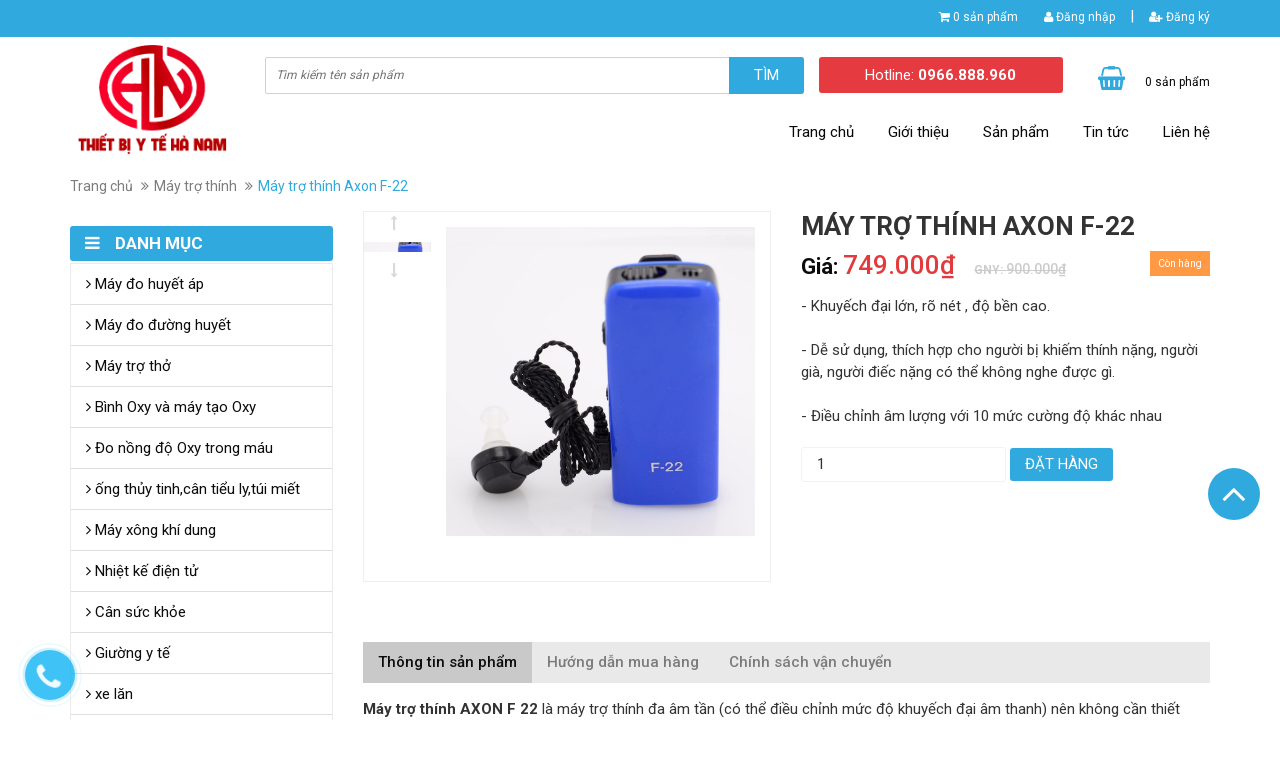

--- FILE ---
content_type: text/html; charset=utf-8
request_url: http://ytehanam.com/may-tro-thinh-axon-f-22
body_size: 14912
content:
<!DOCTYPE html>
<html lang="vi">
	<head>
		<meta charset="UTF-8" />
		<meta http-equiv="x-ua-compatible" content="ie=edge">
		<meta name="viewport" content="width=device-width, initial-scale=1, maximum-scale=1">
		<meta name="robots" content="noodp,index,follow" />
		<meta name="keywords" content="dkt, bizweb, theme, sunshop theme">
		<meta name='revisit-after' content='1 days' />
		<title>Máy trợ thính Axon F-22 , máy trợ thính cho người già điếc nặng</title>
		
		<meta name="description" content="M&#225;y trợ th&#237;nh AXON F 22 l&#224; m&#225;y trợ th&#237;nh đa &#226;m tần (c&#243; thể điều chỉnh mức độ khuyếch đại &#226;m thanh) n&#234;n kh&#244;ng cần thiết phải đo th&#237;nh lực">
		
		<link rel="canonical" href="http://ytehanam.com/may-tro-thinh-axon-f-22">
		<link rel="icon" href="//bizweb.dktcdn.net/100/099/321/themes/126954/assets/favicon.png?1663814712448" type="image/x-icon" />

		
<meta property="og:type" content="product">
<meta property="og:title" content="M&#225;y trợ th&#237;nh Axon F-22">

<meta property="og:image" content="http://bizweb.dktcdn.net/thumb/grande/100/099/321/products/may-tro-thinh-axon-f-22.jpg?v=1499430580293">
<meta property="og:image:secure_url" content="https://bizweb.dktcdn.net/thumb/grande/100/099/321/products/may-tro-thinh-axon-f-22.jpg?v=1499430580293">

<meta property="og:price:amount" content="749.000₫">
<meta property="og:price:currency" content="VND">


<meta property="og:description" content="M&#225;y trợ th&#237;nh AXON F 22 l&#224; m&#225;y trợ th&#237;nh đa &#226;m tần (c&#243; thể điều chỉnh mức độ khuyếch đại &#226;m thanh) n&#234;n kh&#244;ng cần thiết phải đo th&#237;nh lực">

<meta property="og:url" content="http://ytehanam.com/may-tro-thinh-axon-f-22">
<meta property="og:site_name" content="Công ty thiết bị y tế Hà Nam">
<meta property="og:type" content="website">
<meta property="og:title" content="M&#225;y trợ th&#237;nh Axon F-22 , m&#225;y trợ th&#237;nh cho người gi&#224; điếc nặng">
<meta property="og:image" content="http://bizweb.dktcdn.net/100/099/321/themes/126954/assets/logo.png?1663814712448">
<meta property="og:image:secure_url" content="https://bizweb.dktcdn.net/100/099/321/themes/126954/assets/logo.png?1663814712448">

		<!-- CSS -->
		<link href="//bizweb.dktcdn.net/100/099/321/themes/126954/assets/bootstrap.min.css?1663814712448" rel="stylesheet" type="text/css" media="all" />
		<link href="//bizweb.dktcdn.net/100/099/321/themes/126954/assets/owl.carousel.css?1663814712448" rel="stylesheet" type="text/css" media="all" />
		<link href="//bizweb.dktcdn.net/100/099/321/themes/126954/assets/jquery.fancybox.css?1663814712448" rel="stylesheet" type="text/css" media="all" />
		<link href="//bizweb.dktcdn.net/100/099/321/themes/126954/assets/magnific-popup.css?1663814712448" rel="stylesheet" type="text/css" media="all" />
		<link href="//bizweb.dktcdn.net/100/099/321/themes/126954/assets/jgrowl.css?1663814712448" rel="stylesheet" type="text/css" media="all" />
		<link rel="stylesheet" href="//maxcdn.bootstrapcdn.com/font-awesome/4.4.0/css/font-awesome.min.css">
		<link href="//bizweb.dktcdn.net/100/099/321/themes/126954/assets/style.css?1663814712448" rel="stylesheet" type="text/css" media="all" />
		<link href="//bizweb.dktcdn.net/100/099/321/themes/126954/assets/responsive.css?1663814712448" rel="stylesheet" type="text/css" media="all" />
		<link href='//fonts.googleapis.com/css?family=Roboto:400,300,500,700&subset=latin,vietnamese' rel='stylesheet' type='text/css'>

		<!-- HTML5 shim and Respond.js for IE8 support of HTML5 elements and media queries -->
		<!-- WARNING: Respond.js doesn't work if you view the page via file:// -->
		<!--[if lt IE 9]>
<script src="//oss.maxcdn.com/html5shiv/3.7.2/html5shiv.min.js"></script>
<script src="//oss.maxcdn.com/respond/1.4.2/respond.min.js"></script>
<![endif]-->

		<!-- Script -->
		<script src="//bizweb.dktcdn.net/100/099/321/themes/126954/assets/jquery-1.11.3.min.js?1663814712448" type="text/javascript"></script>
		<script src="//bizweb.dktcdn.net/100/099/321/themes/126954/assets/bootstrap.min.js?1663814712448" type="text/javascript"></script>
		<script src="//bizweb.dktcdn.net/100/099/321/themes/126954/assets/owl.carousel.min.js?1663814712448" type="text/javascript"></script>
		<script src="//bizweb.dktcdn.net/100/099/321/themes/126954/assets/jquery.fancybox.pack.js?1663814712448" type="text/javascript"></script>
		<script src="//bizweb.dktcdn.net/100/099/321/themes/126954/assets/jquery.magnific-popup.min.js?1663814712448" type="text/javascript"></script>

		<script src="//bizweb.dktcdn.net/100/099/321/themes/126954/assets/cs.scripts.js?1663814712448" type="text/javascript"></script>
		<script src="//bizweb.dktcdn.net/100/099/321/themes/126954/assets/jgrowl.js?1663814712448" type="text/javascript"></script>
		<script src="//bizweb.dktcdn.net/assets/themes_support/api.jquery.js" type="text/javascript"></script>

		
		<script src="//bizweb.dktcdn.net/100/099/321/themes/126954/assets/jquery.flexslider-min.js?1663814712448" type="text/javascript"></script>
		<script src="//bizweb.dktcdn.net/100/099/321/themes/126954/assets/jquery.elevatezoom.js?1663814712448" type="text/javascript"></script>
		<script src="//bizweb.dktcdn.net/assets/themes_support/option-selectors.js" type="text/javascript"></script>
		

		

		<script src="//bizweb.dktcdn.net/100/099/321/themes/126954/assets/main.js?1663814712448" type="text/javascript"></script>
		<script>
	var Bizweb = Bizweb || {};
	Bizweb.store = 'tbythanam.mysapo.net';
	Bizweb.id = 99321;
	Bizweb.theme = {"id":126954,"name":"Ateck","role":"main"};
	Bizweb.template = 'product';
	if(!Bizweb.fbEventId)  Bizweb.fbEventId = 'xxxxxxxx-xxxx-4xxx-yxxx-xxxxxxxxxxxx'.replace(/[xy]/g, function (c) {
	var r = Math.random() * 16 | 0, v = c == 'x' ? r : (r & 0x3 | 0x8);
				return v.toString(16);
			});		
</script>
<script>
	(function () {
		function asyncLoad() {
			var urls = ["//static.zotabox.com/7/4/74f8a3b4d197621c248de110410392c3/widgets.js?store=tbythanam.mysapo.net","//bwstatistics.sapoapps.vn/genscript/script.js?store=tbythanam.mysapo.net"];
			for (var i = 0; i < urls.length; i++) {
				var s = document.createElement('script');
				s.type = 'text/javascript';
				s.async = true;
				s.src = urls[i];
				var x = document.getElementsByTagName('script')[0];
				x.parentNode.insertBefore(s, x);
			}
		};
		window.attachEvent ? window.attachEvent('onload', asyncLoad) : window.addEventListener('load', asyncLoad, false);
	})();
</script>


<script>
	window.BizwebAnalytics = window.BizwebAnalytics || {};
	window.BizwebAnalytics.meta = window.BizwebAnalytics.meta || {};
	window.BizwebAnalytics.meta.currency = 'VND';
	window.BizwebAnalytics.tracking_url = '/s';

	var meta = {};
	
	meta.product = {"id": 6396214, "vendor": "", "name": "Máy trợ thính Axon F-22",
	"type": "", "price": 749000 };
	
	
	for (var attr in meta) {
	window.BizwebAnalytics.meta[attr] = meta[attr];
	}
</script>

	
		<script src="/dist/js/stats.min.js?v=96f2ff2"></script>
	












		<link rel="stylesheet" href="//bizweb.dktcdn.net/100/099/321/themes/126954/assets/bizweb-cff-quick-view.css?1663814712448">
<link rel="stylesheet" href="//bizweb.dktcdn.net/100/099/321/themes/126954/assets/bizweb-cff-jquery.fancybox.css?1663814712448">
<link href="//bizweb.dktcdn.net/100/099/321/themes/126954/assets/bw-statistics-style.css?1663814712448" rel="stylesheet" type="text/css" media="all" />
		<!-- Google Tag Manager -->
<script>(function(w,d,s,l,i){w[l]=w[l]||[];w[l].push({'gtm.start':
new Date().getTime(),event:'gtm.js'});var f=d.getElementsByTagName(s)[0],
j=d.createElement(s),dl=l!='dataLayer'?'&l='+l:'';j.async=true;j.src=
'https://www.googletagmanager.com/gtm.js?id='+i+dl;f.parentNode.insertBefore(j,f);
})(window,document,'script','dataLayer','GTM-KFWXKL2');</script>
<!-- End Google Tag Manager -->
</head>

	<body>
		<div id="fb-root"></div>
		<script>(function(d, s, id) {
	var js, fjs = d.getElementsByTagName(s)[0];
	if (d.getElementById(id)) return;
	js = d.createElement(s); js.id = id;
	js.src = "//connect.facebook.net/vi_VN/sdk.js#xfbml=1&version=v2.6";
	fjs.parentNode.insertBefore(js, fjs);
}(document, 'script', 'facebook-jssdk'));</script>

		<div class="page">
			<!-- Header -->
<header class="header">
	<div class="header-top">
		<div class="container">
			<div class="row">
				<div class="col-md-12 col-sm-12 col-xs-12">
					<ul class="header-top-right">
						<li class="box-n"><i class="fa fa-shopping-cart"></i> <a href="/cart" class="cart-icon"><b>0</b> sản phẩm</a></li>
						
						<li class="box-n"><a href="/account/login"><i class="fa fa-user"></i> Đăng nhập</a></li> <p>|</p>
						<li class="box-n"><a href="/account/register"><i class="fa fa-user-plus"></i> Đăng ký</a></li>
						
						
					</ul>
				</div>
			</div>
		</div>
	</div>
	<div class="header-content">
		<div class="container">
			<div class="row">
				<div class="col-md-2 col-sm-4 col-xs-12">
					<a href="/" class="header-logo">
						<img src="//bizweb.dktcdn.net/100/099/321/themes/126954/assets/logo.png?1663814712448" alt="Công ty thiết bị y tế Hà Nam">
					</a>
				</div>
				<div class="col-md-10 col-sm-8 col-xs-12">
					<div class="header-content-right">
						<div class="row">
							<div class="col-md-7 col-sm-12 col-xs-12">
								<div class="header-search">
									<form action="/search" method="get" id="header-search">
										<input type="text" id="header-search-input" placeholder="Tìm kiếm tên sản phẩm" value="" name="query">
										<button id="header-search-btn" type="submit"><span>Tìm</span></button>
									</form>
								</div>
								<div class="hidden-lg hidden-md col-sm-2 col-xs-2">
								<div class="header-menu-btn">
									<a href="javascript:void(0)"><span class="fa fa-bars fa-2x"></span></a>
								</div>
							</div>
							</div>
							<div class="col-md-3 col-sm-6 col-xs-6 no-padding">
								<div class="header-hotline">
									Hotline: <strong>0966.888.960</strong>
								</div>
							</div>
							<div class="col-md-2 col-sm-4 col-xs-4">
								<div class="header-cart">
									<a href="/cart" class="cart-icon"><b>0</b> sản phẩm</a>
								</div>
							</div>
							
						</div>
					</div>
					<div class="main-nav hidden-sm hidden-xs">
						<div class="main-nav-content">
							<ul>
								
								
								<li class="">
									<a href="/">Trang chủ</a>
									<ul class="submenu">
										
									</ul>
								</li>
								
								
								
								<li class="">
									<a href="/gioi-thieu">Giới thiệu</a>
								</li>
								
								
								
								<li class="">
									<a href="/collections/all">Sản phẩm</a>
									<ul class="submenu">
										
										<li class="">
											<a href="/may-do-huyet-ap">Máy đo huyết áp</a>
										</li>
										
										<li class="">
											<a href="/may-do-duong-huyet-may-do-tieu-duong">Máy đo đường huyết</a>
										</li>
										
										<li class="">
											<a href="/may-tro-tho">Máy trợ thở</a>
										</li>
										
										<li class="">
											<a href="/may-tao-oxy">Bình Oxy và máy tạo Oxy</a>
										</li>
										
										<li class="">
											<a href="/may-do-nong-do-oxy-trong-mau-va-nhip-tim-spo2-cam-tay">Đo nồng độ Oxy trong máu</a>
										</li>
										
										<li class="">
											<a href="/ong-thuy-tinh-can-tieu-ly-tui-miet-mep-binh-thuy-tinh">ống thủy tinh,cân tiểu ly,túi miết</a>
										</li>
										
										<li class="">
											<a href="/may-xong-khi-dung-may-xong-mui-hong">Máy xông khí dung</a>
										</li>
										
										<li class="">
											<a href="/nhiet-ke-dien-tu">Nhiệt kế điện tử</a>
										</li>
										
										<li class="">
											<a href="/can-suc-khoe">Cân sức khỏe</a>
										</li>
										
										<li class="">
											<a href="/giuong-y-te">Giường y tế</a>
										</li>
										
										<li class="">
											<a href="/xe-lan">xe lăn</a>
										</li>
										
										<li class="">
											<a href="/ghe-bo-gay-nang-lach-khung-tap-di">Ghế bô, gậy chống , nạng lách</a>
										</li>
										
										<li class="">
											<a href="/dai-nep-y-te">Đai nẹp y tế</a>
										</li>
										
										<li class="">
											<a href="/may-tro-thinh-may-nghe-diec">Máy trợ thính</a>
										</li>
										
										<li class="">
											<a href="/may-hut-dich-mui-nguoi-lon-tre-em-gia-dinh">Máy hút dịch</a>
										</li>
										
										<li class="">
											<a href="/may-massage">Máy massage</a>
										</li>
										
										<li class="">
											<a href="/thiet-bi-trong-phong-kham-benh-vien">Thiết bị phòng khám bệnh viện</a>
										</li>
										
										<li class="">
											<a href="/bon-ngam-massage-chan">Bồn ngâm chân</a>
										</li>
										
										<li class="">
											<a href="/den-hong-ngoai">Đèn hồng ngoại</a>
										</li>
										
										<li class="">
											<a href="/nhiet-am-ke">Đo nhiệt độ và độ ẩm</a>
										</li>
										
										<li class="">
											<a href="/may-hut-sua">Máy hút sữa</a>
										</li>
										
										<li class="">
											<a href="/may-phun-am-tao-do-am">Máy phun ẩm- Tạo độ ẩm</a>
										</li>
										
										<li class="">
											<a href="/may-tao-oxy-1">MÁY TẠO OXY</a>
										</li>
										
										<li class="">
											<a href="/vat-tu-tieu-hao-y-te">VẬT TƯ TIÊU HAO Y TẾ</a>
										</li>
										
									</ul>
								</li>
								
								
								
								<li class="">
									<a href="/tin-tuc">Tin tức</a>
								</li>
								
								
								
								<li class="">
									<a href="/lien-he">Liên hệ</a>
								</li>
								
								
							</ul>
						</div>
					</div>
				</div>
			</div>
		</div>
	</div>
	<nav class="header-nav-mobile">
		<div class="header-menu-btn-hidden">
			<a href="javascript:void(0)" class="pull-right">
				<span class="fa fa-close fa-2x"></span>
			</a>
		</div>
		<ul>
			
			
			<li class="">
				<a href="/">Trang chủ
					<em class="open-close"></em>
				</a>
				<ul class="submenu">
					
				</ul>
			</li>
			
			
			
			<li class="">
				<a href="/gioi-thieu">Giới thiệu</a>
			</li>
			
			
			
			<li class="">
				<a href="/collections/all">Sản phẩm
					<em class="open-close"></em>
				</a>
				<ul class="submenu">
					
					<li class="">
						<a href="/may-do-huyet-ap">Máy đo huyết áp</a>
					</li>
					
					<li class="">
						<a href="/may-do-duong-huyet-may-do-tieu-duong">Máy đo đường huyết</a>
					</li>
					
					<li class="">
						<a href="/may-tro-tho">Máy trợ thở</a>
					</li>
					
					<li class="">
						<a href="/may-tao-oxy">Bình Oxy và máy tạo Oxy</a>
					</li>
					
					<li class="">
						<a href="/may-do-nong-do-oxy-trong-mau-va-nhip-tim-spo2-cam-tay">Đo nồng độ Oxy trong máu</a>
					</li>
					
					<li class="">
						<a href="/ong-thuy-tinh-can-tieu-ly-tui-miet-mep-binh-thuy-tinh">ống thủy tinh,cân tiểu ly,túi miết</a>
					</li>
					
					<li class="">
						<a href="/may-xong-khi-dung-may-xong-mui-hong">Máy xông khí dung</a>
					</li>
					
					<li class="">
						<a href="/nhiet-ke-dien-tu">Nhiệt kế điện tử</a>
					</li>
					
					<li class="">
						<a href="/can-suc-khoe">Cân sức khỏe</a>
					</li>
					
					<li class="">
						<a href="/giuong-y-te">Giường y tế</a>
					</li>
					
					<li class="">
						<a href="/xe-lan">xe lăn</a>
					</li>
					
					<li class="">
						<a href="/ghe-bo-gay-nang-lach-khung-tap-di">Ghế bô, gậy chống , nạng lách</a>
					</li>
					
					<li class="">
						<a href="/dai-nep-y-te">Đai nẹp y tế</a>
					</li>
					
					<li class="">
						<a href="/may-tro-thinh-may-nghe-diec">Máy trợ thính</a>
					</li>
					
					<li class="">
						<a href="/may-hut-dich-mui-nguoi-lon-tre-em-gia-dinh">Máy hút dịch</a>
					</li>
					
					<li class="">
						<a href="/may-massage">Máy massage</a>
					</li>
					
					<li class="">
						<a href="/thiet-bi-trong-phong-kham-benh-vien">Thiết bị phòng khám bệnh viện</a>
					</li>
					
					<li class="">
						<a href="/bon-ngam-massage-chan">Bồn ngâm chân</a>
					</li>
					
					<li class="">
						<a href="/den-hong-ngoai">Đèn hồng ngoại</a>
					</li>
					
					<li class="">
						<a href="/nhiet-am-ke">Đo nhiệt độ và độ ẩm</a>
					</li>
					
					<li class="">
						<a href="/may-hut-sua">Máy hút sữa</a>
					</li>
					
					<li class="">
						<a href="/may-phun-am-tao-do-am">Máy phun ẩm- Tạo độ ẩm</a>
					</li>
					
					<li class="">
						<a href="/may-tao-oxy-1">MÁY TẠO OXY</a>
					</li>
					
					<li class="">
						<a href="/vat-tu-tieu-hao-y-te">VẬT TƯ TIÊU HAO Y TẾ</a>
					</li>
					
				</ul>
			</li>
			
			
			
			<li class="">
				<a href="/tin-tuc">Tin tức</a>
			</li>
			
			
			
			<li class="">
				<a href="/lien-he">Liên hệ</a>
			</li>
			
			
		</ul>
	</nav>
</header>
<!-- End Header -->


<div id="add_succes" style="display:none;">
	<p><i class="fa fa-check fa-2x"></i>Thêm sản phẩm thành công</p>
</div>
<script>
	Bizweb.getCart(loadCart);
	function loadCart(cart) {
		var html = "";
		for (i = 0; i < cart.items.length; i++) {
			html += "<li>";
			html += "<a class='cm-image' href='" + cart.items[i].url + "' title='" + cart.items[i].name + "'><img alt='" + cart.items[i].name + "' src='" + cart.items[i].image + "' width='80'></a>";
			html += "<p class='cm-name'><a href='" + cart.items[i].url + "' title='" + cart.items[i].name + "'>" + cart.items[i].name + "</a></p>";
			html += "<p class='cm-price'>" + Bizweb.formatMoney(cart.items[i].price, '{{amount_no_decimals_with_comma_separator}}₫') + "<span href='javascript:void(0);' class='pull-right fa fa-remove' title='Loại bỏ SP' onclick='Bizweb.removeItem(" + cart.items[i].variant_id + " , removeCart)'></span></p>";
			html += "</li>";
		}
		$(".cart-icon").html(cart.item_count + " sản phẩm");
		$(".cart-mini ul").html(html);
		$(".cart-mini-total-money").html("Tổng tiền: " + Bizweb.formatMoney(cart.total_price, '{{amount_no_decimals_with_comma_separator}}₫'));
	}
	function removeCart(cart) {
		Bizweb.getCart(loadCart);
	}
	function cartItem(addItem) {
		$("#add_succes").fancybox({
			minWidth: 250,
			minHeight: 50,
			afterShow: function(){
				setTimeout( function() {$.fancybox.close(); },3000);
			},
			afterClose: function(){
				clearTimeout( );
			}
		});

		$("#add_succes").trigger('click');
		Bizweb.getCart(loadCart);
	}
</script>
			
			<!-- Main Breadcrumb -->
<div class="main-breadcrumb">
	<div class="container">
		<div class="row">
			<div class="col-lg-12">
				<ol class="breadcrumb">
					<li><a href="/">Trang chủ</a></li>
					
					<li><a href="/may-tro-thinh-may-nghe-diec">Máy trợ thính</a></li>
					
					<li class="active">Máy trợ thính Axon F-22</li>
				</ol>
			</div>
		</div>
	</div>
</div>
<!-- End Main Breadcrumb -->
<!-- Main Content -->
<div class="main-content">
	<div class="container">
		<div class="row">
			<div class="col-md-9 col-sm-12 col-md-push-3">
				<div class="pd-top" itemscope itemtype="http://schema.org/Product">
					<div class="row">
						<meta itemprop="url" content="//ytehanam.com/may-tro-thinh-axon-f-22">
						<meta itemprop="image" content="//bizweb.dktcdn.net/thumb/grande/100/099/321/products/may-tro-thinh-axon-f-22.jpg?v=1499430580293">
						<meta itemprop="shop-currency" content="VND">
						<div class="col-md-6">
							<div class="prod-image clearfix">
								<div class="col-md-2 col-sm-3 hidden-xs no-padding">
									<div id="gallery_01">
										<ul class="slides">
											
											
											 
											
											<li>
												
												<a href="javascript:void(0)" data-image="https://bizweb.dktcdn.net/100/099/321/products/may-tro-thinh-axon-f-22.jpg?v=1499430580293" data-zoom-image="https://bizweb.dktcdn.net/100/099/321/products/may-tro-thinh-axon-f-22.jpg?v=1499430580293"><img id="img_02" src="https://bizweb.dktcdn.net/100/099/321/products/may-tro-thinh-axon-f-22.jpg?v=1499430580293" alt="Máy trợ thính Axon F-22" class="img-responsive"/> </a>
												
											</li>
											
											
										</ul>
									</div>
								</div>
								<div class="col-md-10 col-sm-8 col-xs-12">
									
									<img id="img_01" class="img-responsive" alt="Máy trợ thính Axon F-22" src="//bizweb.dktcdn.net/100/099/321/products/may-tro-thinh-axon-f-22.jpg?v=1499430580293" data-zoom-image="//bizweb.dktcdn.net/100/099/321/products/may-tro-thinh-axon-f-22.jpg?v=1499430580293"/>
								</div>

							</div>
						</div>
						<div class="col-md-6">
							
							
							
							

							
							
							
							
							<h1 itemprop="name" class="pd-name">Máy trợ thính Axon F-22</h1>
							<p class="prod-price">
								
								
								
								
								<span class="price"><b>Giá: </b>749.000₫</span> 
								<span class="compare-price"><del><b>GNY: </b>900.000₫</del></span>
								
								
								
								
								
								
								<span class="availability in-stock pull-right">Còn hàng</span>
								
							</p>
							<div class="share">
								<script type="text/javascript">var switchTo5x=true;</script>
								<script type="text/javascript" src="https://ws.sharethis.com/button/buttons.js"></script>
								<script type="text/javascript">stLight.options({publisher: "f3321494-60e6-40ec-85c9-fa5a42c66992", doNotHash: false, doNotCopy: false, hashAddressBar: false});</script>
								<span class='st_fbsend_hcount' displayText='Facebook Send'></span>
								<span class='st_fblike_hcount' displayText='Facebook Like'></span>
								<span class='st_fbrec_hcount' displayText='Facebook Recommend'></span>
								<span class='st_plusone_hcount' displayText='Google +1'></span>
							</div>
							<div class="pd-description-mini"><p>- Khuyếch đại lớn, rõ nét , độ bền cao.<br />
<br />
- Dễ sử dụng, thích hợp cho người bị khiếm thính nặng, người già, người điếc nặng có thể không nghe được gì.<br />
<br />
- Điều chỉnh âm lượng với 10 mức cường độ khác nhau</p></div>  
							<div class="pd-form">
								<form action="/cart/add" method="POST">
									<select id="product-select" name="variantId">
										
										<option Lỗi liquid: Không tìm thấy toán tử roduct value="10195545">Default Title - 749.000₫</option>
										
									</select>
									<input type="text" title="Qty" value="1" maxlength="12" id="qty" name="quantity" class="input-text qty">
									<button type="submit" class="product-atc">Đặt hàng</button>
									<div class="btn-call hidden-lg hidden-sm"><a class="tel:0966.888.960">0966.888.960</a></div>
								</form>
								<div class="md-discount-box-inform" id="md-discount-box-inform"></div>
							</div>
						</div>
					</div>
				</div>
				<div class="pd-bottom">
					<div class="row">
						<div class="col-md-12">
							<div>
								<!-- Nav tabs -->
								<ul class="nav nav-tabs pd-nav" role="tablist">

									<li role="presentation" class="active"><a href="#pd-thong-tin" aria-controls="pd-thong-tin" role="tab" data-toggle="tab">Thông tin sản phẩm</a></li>
									
									<li role="presentation"><a href="#pd-dac-diem" aria-controls="pd-dac-diem" role="tab" data-toggle="tab">Hướng dẫn mua hàng</a></li>
									
									
									<li role="presentation"><a href="#pd-danh-gia" aria-controls="pd-danh-gia" role="tab" data-toggle="tab">Chính sách vận chuyển</a></li>
									
								</ul>

								<!-- Tab panes -->
								<div class="tab-content">
									<div role="tabpanel" class="tab-pane active" id="pd-thong-tin">
										<p><strong>Máy trợ thính AXON F 22</strong> là máy trợ thính đa âm tần (có thể điều chỉnh mức độ khuyếch đại âm thanh) nên không cần thiết phải đo thính lực mà có thể điều chỉnh cho phù hợp với người bệnh. Tính năng nổi bật – Khuyếch đại lớn, rõ nét , độ bền cao. – Gọn nhẹ, – Dễ sử dụng, thích hợp cho người bị khiếm thính nặng, người già, người điếc nặng có thể không nghe được gì. – Điều chỉnh âm lượng với 10 mức cường độ .</p>
<p><img alt="Máy trợ thính Axon F-22" data-thumb="original" original-height="1000" original-width="1000" src="//bizweb.dktcdn.net/100/099/321/files/may-tro-thinh-axon-f-22.jpg?v=1499430391073" style="width: 800px; height: 800px;" /></p>
<p><strong>Tính năng nổi bật</strong></p>
<p>– Khuyếch đại lớn, rõ nét , độ bền cao.</p>
<p>– Gọn nhẹ,</p>
<p>– Dễ sử dụng, thích hợp cho người bị khiếm thính nặng, người già, người điếc nặng có thể không nghe được gì.</p>
<p>– Điều chỉnh âm lượng với 10 mức cường độ khác nhau</p>
<p>– Máy sử dụng 1 PIN “AA” thông thường (PIN đũa), bạn có thể mua ở bất kỳ nơi đâu.Thao tác dễ dàng với bộ khuyếch đại và bộ thu âm có thể cài lên ve áo hoặc để hẳn vào trong túi áo.Có bộ phận cài (kẹp) tránh bị rơi hay mất máy</p>
<p>– Điều chỉnh âm lượng với 10 mức cường độ khác nhau</p>
<p>– Bộ lọc tạp âm giúp cho âm thanh nghe được có sự êm ái không bị chói tai</p>
<p>– Máy có 02 vòng lót tai giúp phù hợp cho nhiều đối tượng sử dụng, vì về nguyên tắc dùng máy trợ thính là vòng lót tai phải khít với ống tai, lúc đó âm thanh mới nghe sắc nét không bị rè.</p>
<p><img alt="Máy trợ thính Axon F-22" data-thumb="original" original-height="500" original-width="500" src="//bizweb.dktcdn.net/100/099/321/files/may-tro-thinh-axon-f22.jpg?v=1499430536705" style="width: 600px; height: 600px;" /></p>
<p><strong>Bộ sản phẩm bao gồm:</strong><br />
<br />
– 01 máy trợ thính, 01 bộ dây tai nghe, 1 vòng lót nhỏ và 1 vòng lót to, 01 pin AA</p>
<p>– Phiếu bảo hành sản phẩm.</p>
									</div>
									
									<div role="tabpanel" class="tab-pane" id="pd-dac-diem">
										Bước 1: Nhấn vào nút đặt hàng<br>
Bước 2: Điền số lượng cần mua, nếu bạn muốn mua thêm 1 sản phẩm nữa ấn nút tiếp tục mua , nếu chỉ mua 1 loại sản phẩm bạn ấn nút thanh toán<br>
Bước 3: Điền thông tin liên lạc và địa chỉ giao nhận<br>
Bước 4 : Nhấn nút đặt hàng, Quý khách nên gọi cho số Hotline 0966.888.960 để được biết thông tin về giá cả cũng như tình trạng còn hàng hay hết hàng ,  
Chú ý : đơn hàng của quý khách được xác nhận đặt song khi nhân viên gọi điện cho quý khách thông báo giá cước , tình trạng hàng , <br>
5 . giá có thể thấp hơn hoặc cao hơn so với giá niêm yết tùy vào từng thời điểm

									</div>
									
									
									<div role="tabpanel" class="tab-pane" id="pd-danh-gia">
										Với mong muốn cung cấp mặt hàng quý khách lựa chọn với giá rẻ nhất và nhanh nhất đến tay quý khách, chúng tôi xin đưa ra chính sách giao nhận<br>
1 . Nếu hàng có sẵn trong kho chúng tôi sẽ liên lạc với quý khách và giao hàng tận nơi cho quý khách<br>
2. thời gian giao hàng từ lúc xác nhận đơn hàng trung bình từ 2 đến 3 ngày bằng dịch vụ chuyển phát của viettel , tại Hà Nội chúng tôi có thể giao nhận trong ngày, hoặc sau 1 tiếng từ khi xác nhận đơn hàng.<br>
3 . Giá niêm yết chưa bao gồm phí vận chuyển  , giá cước vận chuyển cụ thể quý khách có thể tra trên website : https://www.viettelpost.com.vn/tinh-cuoc-van-chuyen hoặc công ty sẽ thông báo với quý khách khi xác nhận đơn hàng

									</div>
									
								</div>
							</div>
						</div>
					</div>
				</div>
				<div class="pd-tags">
					<i class="fa fa-tags"></i> <b>Tags:</b>
					

				</div>
				<div class="fb-comments" data-href="https://tatdep.bizwebvietnam.net" data-width="100%" data-numposts="5"></div>

				<script>
					$("div.fb-comments").attr('data-href',window.location.href)
				</script>
			</div>
			<div class="col-md-3 col-sm-12 col-md-pull-9">
					<div class="verticalmenu">
						<h3 class="title_block">
							<i class="fa fa-bars"></i><span>Danh mục</span>
						</h3>
						<div class="verticalcontent">
							<ul class="list-child">
								
								
								<li class="level0 ">
									<a href="/may-do-huyet-ap"><i class="fa fa-angle-right"></i> Máy đo huyết áp</a>
									<ul class="submenu sub02">
										
										
										<li class="level1">
											<a href="/may-do-huyet-ap-omron">OMRON-Nhật Bản</a>
										</li>
										
										
										
										<li class="level1">
											<a href="/may-do-huyet-ap-beurer">BEURER - Đức</a>
										</li>
										
										
										
										<li class="level1">
											<a href="/may-do-huyet-ap-alpk2-nhat-ban">ALPK2 - Nhật Bản</a>
										</li>
										
										
										
										<li class="level1">
											<a href="/may-do-huyet-ap-microlife">Microlife-Thụy Sỹ</a>
										</li>
										
										
										
										<li class="level1">
											<a href="/may-do-huyet-ap-medisana-duc">MEDISANA -ĐỨC</a>
										</li>
										
										
										
										<li class="level1">
											<a href="/may-do-huyet-ap-rossmax">ROSSMAX - Mỹ</a>
										</li>
										
										
										
										<li class="level1">
											<a href="/may-do-huyet-ap-polygreen-duc">POLYGREEN-Đức</a>
										</li>
										
										
										
										<li class="level1">
											<a href="/may-do-huyet-ap-laica">LAICA - Italia</a>
										</li>
										
										
										
										<li class="level1">
											<a href="/may-do-huyet-ap-terumo-necmed-citizen">TERUMO,NECMED,CiTiZEN</a>
										</li>
										
										
									</ul>
								</li>
								
								
								
								<li class="level0 ">
									<a href="/may-do-duong-huyet-may-do-tieu-duong"><i class="fa fa-angle-right"></i> Máy đo đường huyết</a>
									<ul class="submenu sub02">
										
										
										<li class="level1">
											<a href="/may-do-duong-huyet-johnson-johnson-one-touch">Johnson& Johnson - One touch</a>
										</li>
										
										
										
										<li class="level1">
											<a href="/may-do-duong-huyet-tieu-duong-accu-check">Accu-Check - Mỹ</a>
										</li>
										
										
										
										<li class="level1">
											<a href="/may-do-duong-huyet-omron">Omron-Nhật Bản</a>
										</li>
										
										
										
										<li class="level1">
											<a href="/may-do-duong-huyet-acon-on-call">On call - ACON MỸ</a>
										</li>
										
										
										
										<li class="level1">
											<a href="/may-do-duong-huyet-beurer">Beurer - Đức</a>
										</li>
										
										
										
										<li class="level1">
											<a href="/may-do-duong-huyet-terumo">Terumo - Nhật Bản</a>
										</li>
										
										
										
										<li class="level1">
											<a href="/may-do-duong-huyet-microlife">Microlife - Thụy Sỹ</a>
										</li>
										
										
										
										<li class="level1">
											<a href="/may-do-duong-huyet-caresen">Caresen - Hàn Quốc</a>
										</li>
										
										
										
										<li class="level1">
											<a href="/may-do-duong-huyet-uright">Uright - Đức</a>
										</li>
										
										
										
										<li class="level1">
											<a href="/may-do-duong-huyet-cac-hang-khac">Các hãng khác</a>
										</li>
										
										
										
										<li class="level1">
											<a href="/que-thu-duong-huyet-cac-hang">Que thử đường huyết các hãng</a>
										</li>
										
										
									</ul>
								</li>
								
								
								
								<li class="level0 ">
									<a href="/may-tro-tho"><i class="fa fa-angle-right"></i> Máy trợ thở</a>
								</li>
								
								
								
								<li class="level0 ">
									<a href="/may-tao-oxy"><i class="fa fa-angle-right"></i> Bình Oxy và máy tạo Oxy</a>
								</li>
								
								
								
								<li class="level0 ">
									<a href="/may-do-nong-do-oxy-trong-mau-va-nhip-tim-spo2-cam-tay"><i class="fa fa-angle-right"></i> Đo nồng độ Oxy trong máu</a>
								</li>
								
								
								
								<li class="level0 ">
									<a href="/ong-thuy-tinh-can-tieu-ly-tui-miet-mep-binh-thuy-tinh"><i class="fa fa-angle-right"></i> ống thủy tinh,cân tiểu ly,túi miết</a>
								</li>
								
								
								
								<li class="level0 ">
									<a href="/may-xong-khi-dung-may-xong-mui-hong"><i class="fa fa-angle-right"></i> Máy xông khí dung</a>
									<ul class="submenu sub02">
										
										
										<li class="level1">
											<a href="/may-xong-khi-dung-omron">OMRON-Nhật Bản</a>
										</li>
										
										
										
										<li class="level1">
											<a href="/may-xong-khi-dung-rossmax-philips-polygreen-beurer-laica-apolo">Rossmax, Philips, Polygreen, Beurer, Laica,Apolo</a>
										</li>
										
										
										
										<li class="level1">
											<a href="/may-vua-xong-vua-hut-2-trong-1">Máy vừa xông vừa hút 2 trong 1</a>
										</li>
										
										
									</ul>
								</li>
								
								
								
								<li class="level0 ">
									<a href="/nhiet-ke-dien-tu"><i class="fa fa-angle-right"></i> Nhiệt kế điện tử</a>
								</li>
								
								
								
								<li class="level0 ">
									<a href="/can-suc-khoe"><i class="fa fa-angle-right"></i> Cân sức khỏe</a>
									<ul class="submenu sub02">
										
										
										<li class="level1">
											<a href="/can-suc-khoe-beurer">Cân sức khỏe Beurer</a>
										</li>
										
										
										
										<li class="level1">
											<a href="/can-suc-khoe-laica">Cân sức khỏe Laica</a>
										</li>
										
										
										
										<li class="level1">
											<a href="/can-suc-khoe-camry">Cân sức khỏe Camry</a>
										</li>
										
										
										
										<li class="level1">
											<a href="/can-suc-khoe-tanita">Cân sức khỏe Tanita</a>
										</li>
										
										
										
										<li class="level1">
											<a href="/can-suc-khoe-omron">Cân sức khỏe Omron</a>
										</li>
										
										
										
										<li class="level1">
											<a href="/can-suc-khoe-lanaform">Cân sức khỏe Lanaform</a>
										</li>
										
										
										
										<li class="level1">
											<a href="/cac-hang-can-khac">Các hãng Cân khác</a>
										</li>
										
										
									</ul>
								</li>
								
								
								
								<li class="level0 ">
									<a href="/giuong-y-te"><i class="fa fa-angle-right"></i> Giường y tế</a>
								</li>
								
								
								
								<li class="level0 ">
									<a href="/xe-lan"><i class="fa fa-angle-right"></i> xe lăn</a>
								</li>
								
								
								
								<li class="level0 ">
									<a href="/ghe-bo-gay-nang-lach-khung-tap-di"><i class="fa fa-angle-right"></i> Ghế bô, gậy chống , nạng lách</a>
									<ul class="submenu sub02">
										
										
										<li class="level1">
											<a href="/ghe-bo-ve-sinh-cho-nguoi-gia">Ghế bô</a>
										</li>
										
										
									</ul>
								</li>
								
								
								
								<li class="level0 ">
									<a href="/dai-nep-y-te"><i class="fa fa-angle-right"></i> Đai nẹp y tế</a>
									<ul class="submenu sub02">
										
										
										<li class="level1">
											<a href="/dai-disk-dr">Đai Disk Dr</a>
										</li>
										
										
									</ul>
								</li>
								
								
								
								<li class="level0 ">
									<a href="/may-tro-thinh-may-nghe-diec"><i class="fa fa-angle-right"></i> Máy trợ thính</a>
								</li>
								
								
								
								<li class="level0 ">
									<a href="/may-hut-dich-mui-nguoi-lon-tre-em-gia-dinh"><i class="fa fa-angle-right"></i> Máy hút dịch</a>
								</li>
								
								
								
								<li class="level0 ">
									<a href="/may-massage"><i class="fa fa-angle-right"></i> Máy massage</a>
									<ul class="submenu sub02">
										
										
										<li class="level1">
											<a href="/may-massage-cam-tay">Máy massage cầm tay</a>
										</li>
										
										
										
										<li class="level1">
											<a href="/ghe-massage-toan-than">Ghế massage toàn thân</a>
										</li>
										
										
										
										<li class="level1">
											<a href="/dai-massage-bung-giam-beo">Đai massage</a>
										</li>
										
										
										
										<li class="level1">
											<a href="/may-massage-xung-dien">Máy massage xung điện</a>
										</li>
										
										
										
										<li class="level1">
											<a href="/goi-massage-vai-co-gay">Gối massage vai cổ gáy</a>
										</li>
										
										
									</ul>
								</li>
								
								
								
								<li class="level0 ">
									<a href="/thiet-bi-trong-phong-kham-benh-vien"><i class="fa fa-angle-right"></i> Thiết bị phòng khám bệnh viện</a>
									<ul class="submenu sub02">
										
										
										<li class="level1">
											<a href="/may-dien-tim">Máy điện tim</a>
										</li>
										
										
									</ul>
								</li>
								
								
								
								<li class="level0 ">
									<a href="/bon-ngam-massage-chan"><i class="fa fa-angle-right"></i> Bồn ngâm chân</a>
									<ul class="submenu sub02">
										
										
										<li class="level1">
											<a href="/bon-ngam-chan-beurer">Bồn ngâm chân Beurer</a>
										</li>
										
										
										
										<li class="level1">
											<a href="/bon-ngam-chan-laica">Bồn ngâm chân Laica</a>
										</li>
										
										
										
										<li class="level1">
											<a href="/bon-ngam-chan-lanaform">Bồn ngâm chân Lanaform</a>
										</li>
										
										
										
										<li class="level1">
											<a href="/bon-ngam-chan-cac-hang-khac">Bồn ngâm chân các hãng khác</a>
										</li>
										
										
										
										<li class="level1">
											<a href="/bon-ngam-chan-medisana">Bồn ngâm chân Medisana</a>
										</li>
										
										
									</ul>
								</li>
								
								
								
								<li class="level0 ">
									<a href="/den-hong-ngoai"><i class="fa fa-angle-right"></i> Đèn hồng ngoại</a>
								</li>
								
								
								
								<li class="level0 ">
									<a href="/nhiet-am-ke"><i class="fa fa-angle-right"></i> Đo nhiệt độ và độ ẩm</a>
								</li>
								
								
								
								<li class="level0 ">
									<a href="/may-hut-sua"><i class="fa fa-angle-right"></i> Máy hút sữa</a>
								</li>
								
								
								
								<li class="level0 ">
									<a href="/may-phun-am-tao-do-am"><i class="fa fa-angle-right"></i> Máy phun ẩm- Tạo độ ẩm</a>
								</li>
								
								
								
								<li class="level0 ">
									<a href="/may-tao-oxy-1"><i class="fa fa-angle-right"></i> MÁY TẠO OXY</a>
								</li>
								
								
								
								<li class="level0 ">
									<a href="/vat-tu-tieu-hao-y-te"><i class="fa fa-angle-right"></i> VẬT TƯ TIÊU HAO Y TẾ</a>
								</li>
								
								
							</ul>
						</div>
					</div>
					
<div class="sidebar-hotline block">
	<h2 class="hotline-heading"><i class="fa fa-caret-right"></i> Hỗ trợ trực tuyến</h2>
	<div class="hotline-content">
		<div class="hotline-item">
			<h4><i class="fa fa-life-ring"></i> Kinh doanh Hà Nội</h4>
			<div class="hot_sup">
				<a href="ymsgr:sendim?abc&amp;m=Xin chào" title="Kinh doanh Hà Nội">
					<img src="http://opi.yahoo.com/online?u=abc&amp;m=g&amp;t=2&amp;l=us" alt="">
				</a>
				<a href="skype:">
					<img src="//bizweb.dktcdn.net/100/099/321/themes/126954/assets/skype.png?1663814712448" width="65"/>
				</a>
			</div>
			<p>Mobile: 0966.888.960</p>
			
		</div>
		
	</div>
</div>

<div class="blog-banner block">
	<a href="#"><img src="//bizweb.dktcdn.net/100/099/321/themes/126954/assets/banner-blog.png?1663814712448" /></a>
</div>

				</div>
			
		</div>
	</div>
</div>
<section class="main-related">
	<div class="container">
		<div class="row">
			<div class="col-md-12">
				<div class="related-title clearfix">
					<h3><i class="fa fa-caret-right"></i> Sản phẩm cùng loại</h3>
				</div>
				<div class="related-content" id="product-related">
					
					
					<div class="item">
						








<div class="product-item">
	<div class="pro-image">
		<a href="/may-tro-thinh-beurer-ha20">
			<img src="//bizweb.dktcdn.net/thumb/large/100/099/321/products/may-tro-thinh-beurer-ha-20.jpg?v=1499422473983" alt="Máy trợ thính Beurer HA20" class="img-responsive">
		</a>
	</div>
	<div class="pro-content">
		<h4 class="pro-name">
			<a href="/may-tro-thinh-beurer-ha20">Máy trợ thính Beurer HA20</a>
		</h4>
		<div class="pro-price">
			
			<p class="price-new">720.000₫</p>
			<p class="price-old">
				<del>
					
					GNY: 850.000₫
					
				</del>
			</p>
			
		</div>
		<div class="link-detail"><span><a href="/may-tro-thinh-beurer-ha20">Chi tiết</a></span></div>
	</div>
</div>
					</div>
					
					<div class="item">
						








<div class="product-item">
	<div class="pro-image">
		<a href="/may-tro-thinh-beurer-ha50">
			<img src="//bizweb.dktcdn.net/thumb/large/100/099/321/products/may-tro-thinh-beurer-ha50.jpg?v=1499423338803" alt="Máy trợ thính Beurer HA50" class="img-responsive">
		</a>
	</div>
	<div class="pro-content">
		<h4 class="pro-name">
			<a href="/may-tro-thinh-beurer-ha50">Máy trợ thính Beurer HA50</a>
		</h4>
		<div class="pro-price">
			
			<p class="price-new">1.399.000₫</p>
			<p class="price-old">
				<del>
					
					GNY: 1.550.000₫
					
				</del>
			</p>
			
		</div>
		<div class="link-detail"><span><a href="/may-tro-thinh-beurer-ha50">Chi tiết</a></span></div>
	</div>
</div>
					</div>
					
					<div class="item">
						








<div class="product-item">
	<div class="pro-image">
		<a href="/may-tro-thinh-xingma-xm-909e">
			<img src="//bizweb.dktcdn.net/thumb/large/100/099/321/products/may-tro-thinh-xingma-xm-909e.jpg?v=1499431745953" alt="Máy trợ thính Xingma XM 909E" class="img-responsive">
		</a>
	</div>
	<div class="pro-content">
		<h4 class="pro-name">
			<a href="/may-tro-thinh-xingma-xm-909e">Máy trợ thính Xingma XM 909E</a>
		</h4>
		<div class="pro-price">
			
			<p class="price-new">139.000₫</p>
			<p class="price-old">
				<del>
					
					GNY: 350.000₫
					
				</del>
			</p>
			
		</div>
		<div class="link-detail"><span><a href="/may-tro-thinh-xingma-xm-909e">Chi tiết</a></span></div>
	</div>
</div>
					</div>
					
					<div class="item">
						








<div class="product-item">
	<div class="pro-image">
		<a href="/may-tro-thinh-rionet-hm-04-1">
			<img src="//bizweb.dktcdn.net/thumb/large/100/099/321/products/may-tro-thinh-rionet-hm-04.jpg?v=1499433961243" alt="Máy trợ thính Rionet HM-04" class="img-responsive">
		</a>
	</div>
	<div class="pro-content">
		<h4 class="pro-name">
			<a href="/may-tro-thinh-rionet-hm-04-1">Máy trợ thính Rionet HM-04</a>
		</h4>
		<div class="pro-price">
			
			<p class="price-new">2.999.000₫</p>
			<p class="price-old">
				<del>
					
					GNY: 3.900.000₫
					
				</del>
			</p>
			
		</div>
		<div class="link-detail"><span><a href="/may-tro-thinh-rionet-hm-04-1">Chi tiết</a></span></div>
	</div>
</div>
					</div>
					
					<div class="item">
						








<div class="product-item">
	<div class="pro-image">
		<a href="/may-tro-thinh-rionet-hb-23p">
			<img src="//bizweb.dktcdn.net/thumb/large/100/099/321/products/may-tro-thinh-rionet-hb-23p.jpg?v=1499433037120" alt="Máy trợ thính Rionet HB-23P" class="img-responsive">
		</a>
	</div>
	<div class="pro-content">
		<h4 class="pro-name">
			<a href="/may-tro-thinh-rionet-hb-23p">Máy trợ thính Rionet HB-23P</a>
		</h4>
		<div class="pro-price">
			
			<p class="price-new">1.800.000₫</p>
			<p class="price-old">
				<del>
					
					GNY: 2.150.000₫
					
				</del>
			</p>
			
		</div>
		<div class="link-detail"><span><a href="/may-tro-thinh-rionet-hb-23p">Chi tiết</a></span></div>
	</div>
</div>
					</div>
					
					<div class="item">
						








<div class="product-item">
	<div class="pro-image">
		<a href="/may-tro-thinh-siemens-touching-khong-day">
			<img src="//bizweb.dktcdn.net/thumb/large/100/099/321/products/may-tro-thinh-siemens-touching.jpg?v=1499424869117" alt="Máy trợ thính Siemens Touching không dây" class="img-responsive">
		</a>
	</div>
	<div class="pro-content">
		<h4 class="pro-name">
			<a href="/may-tro-thinh-siemens-touching-khong-day">Máy trợ thính Siemens Touching không dây</a>
		</h4>
		<div class="pro-price">
			
			<p class="price-new">1.900.000₫</p>
			<p class="price-old">
				<del>
					
					GNY: 2.500.000₫
					
				</del>
			</p>
			
		</div>
		<div class="link-detail"><span><a href="/may-tro-thinh-siemens-touching-khong-day">Chi tiết</a></span></div>
	</div>
</div>
					</div>
					
					<div class="item">
						








<div class="product-item">
	<div class="pro-image">
		<a href="/may-tro-thinh-siemens-amiga">
			<img src="//bizweb.dktcdn.net/thumb/large/100/099/321/products/may-tro-thinh-siemens-amiga.jpg?v=1499426079470" alt="Máy trợ thính Siemens Amiga" class="img-responsive">
		</a>
	</div>
	<div class="pro-content">
		<h4 class="pro-name">
			<a href="/may-tro-thinh-siemens-amiga">Máy trợ thính Siemens Amiga</a>
		</h4>
		<div class="pro-price">
			
			<p class="price-new">1.099.000₫</p>
			<p class="price-old">
				<del>
					
					GNY: 1.300.000₫
					
				</del>
			</p>
			
		</div>
		<div class="link-detail"><span><a href="/may-tro-thinh-siemens-amiga">Chi tiết</a></span></div>
	</div>
</div>
					</div>
					
					<div class="item">
						








<div class="product-item">
	<div class="pro-image">
		<a href="/may-tro-thinh-siemens-118">
			<img src="//bizweb.dktcdn.net/thumb/large/100/099/321/products/may-tro-thinh-siemens-vita-118.jpg?v=1499427483223" alt="Máy trợ thính Siemens 118" class="img-responsive">
		</a>
	</div>
	<div class="pro-content">
		<h4 class="pro-name">
			<a href="/may-tro-thinh-siemens-118">Máy trợ thính Siemens 118</a>
		</h4>
		<div class="pro-price">
			
			<p class="price-new">799.000₫</p>
			<p class="price-old">
				<del>
					
					GNY: 950.000₫
					
				</del>
			</p>
			
		</div>
		<div class="link-detail"><span><a href="/may-tro-thinh-siemens-118">Chi tiết</a></span></div>
	</div>
</div>
					</div>
					
					<div class="item">
						








<div class="product-item">
	<div class="pro-image">
		<a href="/may-tro-thinh-axon-x-136">
			<img src="//bizweb.dktcdn.net/thumb/large/100/099/321/products/may-tro-thinh-axon-x136.jpg?v=1499429715327" alt="Máy trợ thính Axon X-136" class="img-responsive">
		</a>
	</div>
	<div class="pro-content">
		<h4 class="pro-name">
			<a href="/may-tro-thinh-axon-x-136">Máy trợ thính Axon X-136</a>
		</h4>
		<div class="pro-price">
			
			<p class="price-new">299.000₫</p>
			<p class="price-old">
				<del>
					
					GNY: 350.000₫
					
				</del>
			</p>
			
		</div>
		<div class="link-detail"><span><a href="/may-tro-thinh-axon-x-136">Chi tiết</a></span></div>
	</div>
</div>
					</div>
					
					<div class="item">
						








<div class="product-item">
	<div class="pro-image">
		<a href="/may-tro-thinh-axon-f-22">
			<img src="//bizweb.dktcdn.net/thumb/large/100/099/321/products/may-tro-thinh-axon-f-22.jpg?v=1499430580293" alt="Máy trợ thính Axon F-22" class="img-responsive">
		</a>
	</div>
	<div class="pro-content">
		<h4 class="pro-name">
			<a href="/may-tro-thinh-axon-f-22">Máy trợ thính Axon F-22</a>
		</h4>
		<div class="pro-price">
			
			<p class="price-new">749.000₫</p>
			<p class="price-old">
				<del>
					
					GNY: 900.000₫
					
				</del>
			</p>
			
		</div>
		<div class="link-detail"><span><a href="/may-tro-thinh-axon-f-22">Chi tiết</a></span></div>
	</div>
</div>
					</div>
					
					<div class="item">
						








<div class="product-item">
	<div class="pro-image">
		<a href="/may-tro-thinh-phonak-ok-m">
			<img src="//bizweb.dktcdn.net/thumb/large/100/099/321/products/may-tro-thinh-phonak-ok-m.jpg?v=1499434460993" alt="Máy trợ thính Phonak Ok! M" class="img-responsive">
		</a>
	</div>
	<div class="pro-content">
		<h4 class="pro-name">
			<a href="/may-tro-thinh-phonak-ok-m">Máy trợ thính Phonak Ok! M</a>
		</h4>
		<div class="pro-price">
			
			<p class="price-new">2.999.000₫</p>
			<p class="price-old">
				<del>
					
					GNY: 3.200.000₫
					
				</del>
			</p>
			
		</div>
		<div class="link-detail"><span><a href="/may-tro-thinh-phonak-ok-m">Chi tiết</a></span></div>
	</div>
</div>
					</div>
					
					<div class="item">
						








<div class="product-item">
	<div class="pro-image">
		<a href="/may-tro-thinh-phonak-ok-sp">
			<img src="//bizweb.dktcdn.net/thumb/large/100/099/321/products/may-tro-thinh-phonak-oksp.jpg?v=1499479530510" alt="Máy trợ thính Phonak Ok! SP" class="img-responsive">
		</a>
	</div>
	<div class="pro-content">
		<h4 class="pro-name">
			<a href="/may-tro-thinh-phonak-ok-sp">Máy trợ thính Phonak Ok! SP</a>
		</h4>
		<div class="pro-price">
			
			<p class="price-new">2.999.000₫</p>
			<p class="price-old">
				<del>
					
					GNY: 3.500.000₫
					
				</del>
			</p>
			
		</div>
		<div class="link-detail"><span><a href="/may-tro-thinh-phonak-ok-sp">Chi tiết</a></span></div>
	</div>
</div>
					</div>
					
					<div class="item">
						








<div class="product-item">
	<div class="pro-image">
		<a href="/may-tro-thinh-phonak-ok-up">
			<img src="//bizweb.dktcdn.net/thumb/large/100/099/321/products/may-tro-thinh-phonak-okup.jpg?v=1499480326580" alt="Máy trợ thính Phonak Ok! Up" class="img-responsive">
		</a>
	</div>
	<div class="pro-content">
		<h4 class="pro-name">
			<a href="/may-tro-thinh-phonak-ok-up">Máy trợ thính Phonak Ok! Up</a>
		</h4>
		<div class="pro-price">
			
			<p class="price-new">2.999.000₫</p>
			<p class="price-old">
				<del>
					
					GNY: 3.500.000₫
					
				</del>
			</p>
			
		</div>
		<div class="link-detail"><span><a href="/may-tro-thinh-phonak-ok-up">Chi tiết</a></span></div>
	</div>
</div>
					</div>
					
					<div class="item">
						








<div class="product-item">
	<div class="pro-image">
		<a href="/may-tro-thinh-phonak-ok-plus-m">
			<img src="//bizweb.dktcdn.net/thumb/large/100/099/321/products/may-tro-thinh-phonak-okup-a271779a-8632-438b-b7e6-1b3216abf81e.jpg?v=1499481492667" alt="Máy trợ thính Phonak Ok! Plus M" class="img-responsive">
		</a>
	</div>
	<div class="pro-content">
		<h4 class="pro-name">
			<a href="/may-tro-thinh-phonak-ok-plus-m">Máy trợ thính Phonak Ok! Plus M</a>
		</h4>
		<div class="pro-price">
			
			<p class="price-new">3.300.000₫</p>
			<p class="price-old">
				<del>
					
					GNY: 4.000.000₫
					
				</del>
			</p>
			
		</div>
		<div class="link-detail"><span><a href="/may-tro-thinh-phonak-ok-plus-m">Chi tiết</a></span></div>
	</div>
</div>
					</div>
					
					<div class="item">
						








<div class="product-item">
	<div class="pro-image">
		<a href="/may-tro-thinh-co-day-rionet-ha-20dx">
			<img src="//bizweb.dktcdn.net/thumb/large/100/099/321/products/may-nghe-diec-day-deo-rionet-ha-20dx.jpg?v=1494560004003" alt="Máy trợ thính có dây Rionet HA-20DX" class="img-responsive">
		</a>
	</div>
	<div class="pro-content">
		<h4 class="pro-name">
			<a href="/may-tro-thinh-co-day-rionet-ha-20dx">Máy trợ thính có dây Rionet HA-20DX</a>
		</h4>
		<div class="pro-price">
			
			<p class="price-new">999.000₫</p>
			<p class="price-old">
				<del>
					
					GNY: 1.280.000₫
					
				</del>
			</p>
			
		</div>
		<div class="link-detail"><span><a href="/may-tro-thinh-co-day-rionet-ha-20dx">Chi tiết</a></span></div>
	</div>
</div>
					</div>
					
					<div class="item">
						








<div class="product-item">
	<div class="pro-image">
		<a href="/may-tro-thinh-rionet-hm-06">
			<img src="//bizweb.dktcdn.net/thumb/large/100/099/321/products/may-tro-thinh-rionet-hm-06.jpg?v=1505034597380" alt="Máy trợ thính rionet HM-06" class="img-responsive">
		</a>
	</div>
	<div class="pro-content">
		<h4 class="pro-name">
			<a href="/may-tro-thinh-rionet-hm-06">Máy trợ thính rionet HM-06</a>
		</h4>
		<div class="pro-price">
			
			<p class="price-new">3.599.000₫</p>
			<p class="price-old">
				<del>
					
					GNY: 4.900.000₫
					
				</del>
			</p>
			
		</div>
		<div class="link-detail"><span><a href="/may-tro-thinh-rionet-hm-06">Chi tiết</a></span></div>
	</div>
</div>
					</div>
					
				</div>
			</div>
		</div>
	</div>
</section>
<!-- End Main Content -->
<script type="text/javascript">

	// <![CDATA[
	var selectCallback = function(variant, selector) {
		if (variant && variant.available == true) {
			// selected a valid variant
			jQuery('.purchase').removeClass('disabled').removeAttr('disabled'); // remove unavailable class from add-to-cart button, and re-enable button
			jQuery('.pd-price').html(Bizweb.formatMoney(variant.price, "{{amount_no_decimals_with_comma_separator}} VND"));  // update price field
		} else {
			// variant doesn't exist
			jQuery('.purchase').addClass('disabled').attr('disabled', 'disabled');      // set add-to-cart button to unavailable class and disable button
			var message = variant ? "Hết hàng" : "Ngừng bán";
			jQuery('.pd-price').text(message); // update price-field message
		}
		if (variant && variant.image) {  
			var originalImage = jQuery("#img_01"); 
			var newImage = variant.image;
			var element = originalImage[0];
			Bizweb.Image.switchImage(newImage, element, function (newImageSizedSrc, newImage, element) {
				jQuery(element).parents('a').attr('href', newImageSizedSrc);
				jQuery(element).attr('src', newImageSizedSrc);
			});
		}
	};

	// initialize multi selector for product
	jQuery(function() {
		new Bizweb.OptionSelectors("product-select", { product: {"id":6396214,"name":"Máy trợ thính Axon F-22","alias":"may-tro-thinh-axon-f-22","vendor":null,"type":null,"content":"<p><strong>Máy trợ thính AXON F 22</strong> là máy trợ thính đa âm tần (có thể điều chỉnh mức độ khuyếch đại âm thanh) nên không cần thiết phải đo thính lực mà có thể điều chỉnh cho phù hợp với người bệnh. Tính năng nổi bật – Khuyếch đại lớn, rõ nét , độ bền cao. – Gọn nhẹ, – Dễ sử dụng, thích hợp cho người bị khiếm thính nặng, người già, người điếc nặng có thể không nghe được gì. – Điều chỉnh âm lượng với 10 mức cường độ .</p>\r\n<p><img alt=\"Máy trợ thính Axon F-22\" data-thumb=\"original\" original-height=\"1000\" original-width=\"1000\" src=\"//bizweb.dktcdn.net/100/099/321/files/may-tro-thinh-axon-f-22.jpg?v=1499430391073\" style=\"width: 800px; height: 800px;\" /></p>\r\n<p><strong>Tính năng nổi bật</strong></p>\r\n<p>– Khuyếch đại lớn, rõ nét , độ bền cao.</p>\r\n<p>– Gọn nhẹ,</p>\r\n<p>– Dễ sử dụng, thích hợp cho người bị khiếm thính nặng, người già, người điếc nặng có thể không nghe được gì.</p>\r\n<p>– Điều chỉnh âm lượng với 10 mức cường độ khác nhau</p>\r\n<p>– Máy sử dụng 1 PIN “AA” thông thường (PIN đũa), bạn có thể mua ở bất kỳ nơi đâu.Thao tác dễ dàng với bộ khuyếch đại và bộ thu âm có thể cài lên ve áo hoặc để hẳn vào trong túi áo.Có bộ phận cài (kẹp) tránh bị rơi hay mất máy</p>\r\n<p>– Điều chỉnh âm lượng với 10 mức cường độ khác nhau</p>\r\n<p>– Bộ lọc tạp âm giúp cho âm thanh nghe được có sự êm ái không bị chói tai</p>\r\n<p>– Máy có 02 vòng lót tai giúp phù hợp cho nhiều đối tượng sử dụng, vì về nguyên tắc dùng máy trợ thính là vòng lót tai phải khít với ống tai, lúc đó âm thanh mới nghe sắc nét không bị rè.</p>\r\n<p><img alt=\"Máy trợ thính Axon F-22\" data-thumb=\"original\" original-height=\"500\" original-width=\"500\" src=\"//bizweb.dktcdn.net/100/099/321/files/may-tro-thinh-axon-f22.jpg?v=1499430536705\" style=\"width: 600px; height: 600px;\" /></p>\r\n<p><strong>Bộ sản phẩm bao gồm:</strong><br />\r\n<br />\r\n– 01 máy trợ thính, 01 bộ dây tai nghe, 1 vòng lót nhỏ và 1 vòng lót to, 01 pin AA</p>\r\n<p>– Phiếu bảo hành sản phẩm.</p>","summary":"<p>- Khuyếch đại lớn, rõ nét , độ bền cao.<br />\r\n<br />\r\n- Dễ sử dụng, thích hợp cho người bị khiếm thính nặng, người già, người điếc nặng có thể không nghe được gì.<br />\r\n<br />\r\n- Điều chỉnh âm lượng với 10 mức cường độ khác nhau</p>","template_layout":null,"available":true,"tags":[],"price":749000.0000,"price_min":749000.0000,"price_max":749000.0000,"price_varies":false,"compare_at_price":900000.0000,"compare_at_price_min":900000.0000,"compare_at_price_max":900000.0000,"compare_at_price_varies":false,"variants":[{"id":10195545,"barcode":null,"sku":null,"unit":null,"title":"Default Title","options":["Default Title"],"option1":"Default Title","option2":null,"option3":null,"available":true,"taxable":true,"price":749000.0000,"compare_at_price":900000.0000,"inventory_management":"","inventory_policy":"deny","inventory_quantity":0,"weight_unit":"kg","weight":0,"requires_shipping":true,"image":null}],"featured_image":{"src":"https://bizweb.dktcdn.net/100/099/321/products/may-tro-thinh-axon-f-22.jpg?v=1499430580293"},"images":[{"src":"https://bizweb.dktcdn.net/100/099/321/products/may-tro-thinh-axon-f-22.jpg?v=1499430580293"}],"options":["Title"],"created_on":"2017-04-11T18:18:11","modified_on":"2017-12-28T12:09:43","published_on":"2017-04-11T18:18:00"}, onVariantSelected: selectCallback });
		jQuery('.selector-wrapper').addClass('clearfix');
		
		jQuery('.selector-wrapper').prepend("<label for='product-select-option-0'>Title</label>");
		 
		 
		 $('.selector-wrapper').hide();
		  
		  });
		  // ]]>
</script>
<script>
	$(document).ready(function(){
		$('#gallery_01').flexslider({
			animation: "slide",
			direction: "vertical",
			controlNav: false,
			prevText: "",
			nextText: ""
		});
		$("#img_01").elevateZoom({
			responsive: true,
			gallery:'gallery_01',
			cursor: 'pointer',
			galleryActiveClass: "active"
		});
		$("#img_01").bind("click", function(e) { var ez = $('#img_02').data('elevateZoom'); });
	});
</script>
	
			<!-- Footer -->

<footer class="footer">
	
	<div class="footer-content">
		<div class="container">
			<div class="row">
				<div class="col-lg-4 col-md-4 col-sm-6 col-xs-12">
					<div class="footer-info">
						<h3 class="company">Công ty TNHH thiết bị y tế Hà Nam</h3>
						<h4>Tp. Hà Nội</h4>
						<p>Địa chỉ: Số 2 Phương Mai - Đống Đa - Hà Nội</p>
						<p>Tel: 0966.888.960</p>
						<p></p>
						<p>Email: tbythanam@gmail.com</p>
						<h4>Thành phố Phủ Lý - Hà Nam</h4>
						<p>Số 114 Trường Chinh - Phủ Lý - Hà Nam</p>
						<p>Tel: 0966.888.960</p>
						<p></p>
						<p></p>
					</div>
				</div>

				
				<div class="col-lg-4 col-md-4 col-sm-6 col-xs-12">
					<div class="facebook footer-info">
						<h3>Facebook</h3>
						<div class="fb-page" data-href="https://www.facebook.com/Thi%E1%BA%BFt-b%E1%BB%8B-y-t%E1%BA%BF-H%C3%A0-Nam-655720681251280/?fref=ts" data-tabs="timeline" data-height="214px" data-small-header="false" data-adapt-container-width="true" data-hide-cover="false" data-show-facepile="true"><div class="fb-xfbml-parse-ignore"></div></div>
					</div>
				</div>
				

				
				<div class="col-lg-4 col-md-4 col-sm-6 col-xs-12 footer-info">
					<h3>Bản đồ</h3>
					<iframe src="https://www.google.com/maps/embed?pb=!1m18!1m12!1m3!1d1316.8820886239484!2d105.83786254512785!3d21.004458336518717!2m3!1f0!2f0!3f0!3m2!1i1024!2i768!4f13.1!3m3!1m2!1s0x3135ac79a49d7e5b%3A0x30dd796fcb834630!2zTmfDtSA2IC0gUGjGsMahbmcgTWFpLCBQaMawxqFuZyBNYWksIMSQ4buRbmcgxJBhLCBIw6AgTuG7mWksIFZp4buHdCBOYW0!5e0!3m2!1svi!2s!4v1467300561681" width="100%" height="214" frameborder="0" style="border:0" allowfullscreen></iframe>
				</div>
				

				
			</div>
		</div>
	</div>
	<div class="footer-bottom">
		<div class="container">
			<div class="row">
				<div class="col-sm-12">
					<p class="copy-right">© Bản quyền thuộc về LV Team | Cung cấp bởi Sapo</p>
				</div>
			</div>
		</div>
	</div>
</footer>
<!-- End Footer -->
<div id="back-top"><i class="fa fa-angle-up"></i></div>
		</div>
		<div id="facebook-inbox">
	<button class="facebook-inbox-tab" style="display: block; ">
		<span class="facebook-inbox-tab-icon">
			<img src="https://facebookinbox.sapoapps.vn/Content/Images/fb-icon-1.png" alt="Facebook Chat" />
		</span>
		<span class="facebook-inbox-tab-title">chat với chúng tôi</span>
	</button>

	<div id="facebook-inbox-frame">
		<div id="fb-root">&nbsp;</div>
		<div class="fb-page" data-adapt-container-width="true" data-hide-cover="false" data-href="" data-show-facepile="true" data-small-header="true" data-width="250" data-height="350" data-tabs="messages">
			<div class="fb-xfbml-parse-ignore">
				<blockquote cite=""><a href="">Chat với chúng tôi</a></blockquote>
			</div>
		</div>
	</div>
</div>

<style>
	#facebook-inbox {
		position: fixed;
		bottom: 0px;
		z-index: 110000;
		text-align: center;
		display: none;
	}

	.facebook-inbox-tab-icon {
		float: left;
	}

	.facebook-inbox-tab-title {
		float: left;
		margin-left: 10px;
		line-height: 25px;
	}

	#facebook-inbox-frame {
		display: none;
		width: 100%;
		min-height: 200px;
		overflow: hidden;
		position: relative;
		background-color: #f5f5f5;
	}

	#fb-root {
		height: 0px;
	}

	.facebook-inbox-tab {
		top: 0px;
		bottom: 0px;
		margin: -40px 0px 0px 0px;
		position: relative;
		height: 40px;
		width: 250px;
		border: 1px solid;
		border-radius: 0px 0px 0px 0px;
		text-align: center;
		background-color: #19a3dd;
		color: #ffffff;
	}
</style>
<script>
(function (d, s, id) {
				var js, fjs = d.getElementsByTagName(s)[0];
				if (d.getElementById(id)) return;
				js = d.createElement(s); js.id = id;
				js.src = "//connect.facebook.net/vi_VN/sdk.js#xfbml=1&version=v2.5";
				fjs.parentNode.insertBefore(js, fjs);
		}(document, 'script', 'facebook-jssdk'));
	window.facebookParse = function facebookParse(){
		FB.XFBML.parse();
	}
</script>
 <div id="biz-qv-showqv" style="display: none !important;">  
 <div itemscope itemtype="http://schema.org/Product">


	<!--START PRODUCT-->
	 <div class="quick-view-container fancyox-view-detail">
	    <div id="biz-qv-left" class="biz-left">
            <div id="biz-qv-sale"  class="biz-qv-sale biz-qv-hidden">Sale</div>
			<!-- START ZOOM IMAGE-->
			 <div class="biz-qv-zoom-container">
                    <div class="zoomWrapper">
					  <div id="biz-qv-zoomcontainer" class='sqa-qv-zoomcontainer'>
                              <!-- Main image  ! DON'T PUT CONTENT HERE! -->     
                      </div>
                       
                    </div>
             </div>
			<!-- END ZOOM IMAGE-->
          
            <!-- START GALLERY-->
            <div id="biz-qv-galleryid" class="biz-qv-gallery" style="position: absolute; bottom: 10px;left: 6%;"> 
              		<!-- Collection of image ! DON'T PUT CONTENT HERE!-->
            </div>	
            <!-- END GALLERY-->
        </div>

		<!--START BUY-->
		<div id ="biz-qv-right" class="biz-right">
          	<!-- -------------------------- -->
			<div id="biz-qv-title" class="name-title" >
					<!-- Title of product ! DON'T PUT CONTENT HERE!-->
			</div>
			<!-- -------------------------- -->
			<div id ="biz-qv-price-container" class="biz-qv-price-container"  >
					<!-- price information of product ! DON'T PUT CONTENT HERE!-->
			</div>
			<!-- -------------------------- -->
			<div id="biz-qv-des" class="biz-qv-row">
					<!-- description of product ! DON'T PUT CONTENT HERE!-->
			</div>
			<!-- -------------------------- -->
			<div class="biz-qv-row">
				<a id="biz-qv-detail"  href="" >  </a>
			</div>
		<!-- ----------------------------------------------------------------------- -->
            <div id='biz-qv-cartform'>
	          <form id="biz-qv-add-item-form"  method="post">     
                <!-- Begin product options ! DON'T PUT CONTENT HERE!-->
                <div class="biz-qv-product-options">
                  <!-- -------------------------- -->
                  <div id="biz-qv-variant-options" class="biz-qv-optionrow">
							<!-- variant options  of product  ! DON'T PUT CONTENT HERE!-->
		          </div>  
                  <!-- -------------------------- -->
                  <div class="biz-qv-optionrow">	    
                    <label>Số lượng</label>
          	        <input id="biz-qv-quantity" min="1" type="number" name="quantity" value="1"  />
                  </div>
				  <!-- -------------------------- -->
                  <div class="biz-qv-optionrow">
                     <p id="biz-qv-unavailable" class="biz-sold-out biz-qv-hidden">Không sẵn có</p>
                     <p id="biz-qv-sold-out" class="biz-sold-out biz-qv-hidden">Hết hàng</p>
                     <input type="submit" class="biz-qv-cartbtn biz-qv-hidden" value="Thêm vào giỏ hàng" />
                     
                  </div>
                  <!-- -------------------------- -->					
									
                </div>
               <!-- End product options -->
            </form>
         </div>

	   </div>
	   <!--END BUY-->
    </div>
	<!--END PRODUCT-->
 </div>
</div>


<div id="bizqv-metadata" 
autoconfig = "yes" 
noimage = "//bizweb.dktcdn.net/100/099/321/themes/126954/assets/cff-qv-no-image.jpg?1663814712448" 
moneyFormat = "{{amount_no_decimals_with_comma_separator}}₫" 
jsondata = "" >
</div>﻿
	<script type="text/javascript">
	window.appbulkmemdeals = window.appbulkmemdeals || {};
	window.appbulkmemdeals.customer_id = 0;
	</script>
	<div class="appbulk-member-deals"
		data-customer-id="0"></div>
</body>
	<a href="tel:0966888960" class="suntory-alo-phone suntory-alo-green" id="suntory-alo-phoneIcon" style="left: 0px; bottom: -25px;">
				<div class="suntory-alo-ph-circle"></div>
				<div class="suntory-alo-ph-circle-fill"></div>
				<div class="suntory-alo-ph-img-circle"><i class="fa fa-phone"></i></div>
			</a>
			<style>
				.suntory-alo-phone {
					background-color: transparent;
					cursor: pointer;
					height: 120px;
					position: fixed;
					transition: visibility 0.5s ease 0s;
					width: 120px;
					z-index: 200000 !important;
				}
				.suntory-alo-ph-circle {
					animation: 1.2s ease-in-out 0s normal none infinite running suntory-alo-circle-anim;
					background-color: transparent;
					border: 2px solid rgba(30, 30, 30, 0.4);
					border-radius: 100%;
					height: 100px;
					left: 0px;
					opacity: 0.1;
					position: absolute;
					top: 0px;
					transform-origin: 50% 50% 0;
					transition: all 0.5s ease 0s;
					width: 100px;
				}
				.suntory-alo-ph-circle-fill {
					animation: 2.3s ease-in-out 0s normal none infinite running suntory-alo-circle-fill-anim;
					border: 2px solid transparent;
					border-radius: 100%;
					height: 70px;
					left: 15px;
					position: absolute;
					top: 15px;
					transform-origin: 50% 50% 0;
					transition: all 0.5s ease 0s;
					width: 70px;
				}
				.suntory-alo-ph-img-circle {
					/* animation: 1s ease-in-out 0s normal none infinite running suntory-alo-circle-img-anim; */
					border: 2px solid transparent;
					border-radius: 100%;
					height: 50px;
					left: 25px;
					opacity: 0.7;
					position: absolute;
					top: 25px;
					transform-origin: 50% 50% 0;
					width: 50px;
				}
				.suntory-alo-phone.suntory-alo-hover, .suntory-alo-phone:hover {
					opacity: 1;
				}
				.suntory-alo-phone.suntory-alo-active .suntory-alo-ph-circle {
					animation: 1.1s ease-in-out 0s normal none infinite running suntory-alo-circle-anim !important;
				}
				.suntory-alo-phone.suntory-alo-static .suntory-alo-ph-circle {
					animation: 2.2s ease-in-out 0s normal none infinite running suntory-alo-circle-anim !important;
				}
				.suntory-alo-phone.suntory-alo-hover .suntory-alo-ph-circle, .suntory-alo-phone:hover .suntory-alo-ph-circle {
					border-color: #00aff2;
					opacity: 0.5;
				}
				.suntory-alo-phone.suntory-alo-green.suntory-alo-hover .suntory-alo-ph-circle, .suntory-alo-phone.suntory-alo-green:hover .suntory-alo-ph-circle {
					border-color: #EB278D;
					opacity: 1;
				}
				.suntory-alo-phone.suntory-alo-green .suntory-alo-ph-circle {
					border-color: #bfebfc;
					opacity: 1;
				}
				.suntory-alo-phone.suntory-alo-hover .suntory-alo-ph-circle-fill, .suntory-alo-phone:hover .suntory-alo-ph-circle-fill {
					background-color: rgba(0, 175, 242, 0.9);
				}
				.suntory-alo-phone.suntory-alo-green.suntory-alo-hover .suntory-alo-ph-circle-fill, .suntory-alo-phone.suntory-alo-green:hover .suntory-alo-ph-circle-fill {
					background-color: #EB278D;
				}
				.suntory-alo-phone.suntory-alo-green .suntory-alo-ph-circle-fill {
					background-color: rgba(0, 175, 242, 0.9);
				}

				.suntory-alo-phone.suntory-alo-hover .suntory-alo-ph-img-circle, .suntory-alo-phone:hover .suntory-alo-ph-img-circle {
					background-color: #00aff2;
				}
				.suntory-alo-phone.suntory-alo-green.suntory-alo-hover .suntory-alo-ph-img-circle, .suntory-alo-phone.suntory-alo-green:hover .suntory-alo-ph-img-circle {
					background-color: #EB278D;
				}
				.suntory-alo-phone.suntory-alo-green .suntory-alo-ph-img-circle {
					background-color: #00aff2;
				}
				@keyframes suntory-alo-circle-anim {
					0% {
						opacity: 0.1;
						transform: rotate(0deg) scale(0.5) skew(1deg);
					}
					30% {
						opacity: 0.5;
						transform: rotate(0deg) scale(0.7) skew(1deg);
					}
					100% {
						opacity: 0.6;
						transform: rotate(0deg) scale(1) skew(1deg);
					}
				}

				@keyframes suntory-alo-circle-img-anim {
					0% {
						transform: rotate(0deg) scale(1) skew(1deg);
					}
					10% {
						transform: rotate(-25deg) scale(1) skew(1deg);
					}
					20% {
						transform: rotate(25deg) scale(1) skew(1deg);
					}
					30% {
						transform: rotate(-25deg) scale(1) skew(1deg);
					}
					40% {
						transform: rotate(25deg) scale(1) skew(1deg);
					}
					50% {
						transform: rotate(0deg) scale(1) skew(1deg);
					}
					100% {
						transform: rotate(0deg) scale(1) skew(1deg);
					}
				}
				@keyframes suntory-alo-circle-fill-anim {
					0% {
						opacity: 0.2;
						transform: rotate(0deg) scale(0.7) skew(1deg);
					}
					50% {
						opacity: 0.2;
						transform: rotate(0deg) scale(1) skew(1deg);
					}
					100% {
						opacity: 0.2;
						transform: rotate(0deg) scale(0.7) skew(1deg);
					}
				}
				.suntory-alo-ph-img-circle i {
					animation: 1s ease-in-out 0s normal none infinite running suntory-alo-circle-img-anim;
					font-size: 30px;
					line-height: 50px;
					padding-left: 10px;
					color: #fff;
				}

				/*=================== End phone ring ===============*/
				@keyframes suntory-alo-ring-ring {
					0% {
						transform: rotate(0deg) scale(1) skew(1deg);
					}
					10% {
						transform: rotate(-25deg) scale(1) skew(1deg);
					}
					20% {
						transform: rotate(25deg) scale(1) skew(1deg);
					}
					30% {
						transform: rotate(-25deg) scale(1) skew(1deg);
					}
					40% {
						transform: rotate(25deg) scale(1) skew(1deg);
					}
					50% {
						transform: rotate(0deg) scale(1) skew(1deg);
					}
					100% {
						transform: rotate(0deg) scale(1) skew(1deg);
					}
				}

			</style>
</html>

--- FILE ---
content_type: text/css
request_url: http://bizweb.dktcdn.net/100/099/321/themes/126954/assets/style.css?1663814712448
body_size: 6891
content:
#admin_bar_iframe{
	display:none;
}
.banner_left {
	min-height: 307px;
	max-height: 307px;
	overflow: hidden;
}
.contact-info .fa {
	width: 18px;
}
/*
Author: ShapedTheme
Template: Cluster
Version: 1.0
URL: http://shapedtheme.com
*/


/* TABLE OF CONTENTS

1. Import section
2. Basic styles
3. BUTTONS
4. HEADER


*/

/* 1. IMPORT SECTION */

@import url("https://fonts.googleapis.com/css?family=Roboto:400,400italic,500,500italic,700,700italic");

/* 2. BASIC STYLES */

html, body {
	height: 100%;
}

body {
	font-family: 'Roboto', sans-serif;
	font-size: 15px;
	color: #333333;
	background-color: #fff;
}

a { 
	color: #30a9de;
	-webkit-transition: all 0.2s ease-in-out;
	-moz-transition: all 0.2s ease-in-out;
	-ms-transition: all 0.2s ease-in-out;
	-o-transition: all 0.2s ease-in-out;
	transition: all 0.2s ease-in-out;
}

a:hover {
	color: #30a9de;
}

a, a:hover, a:active, a:focus, button:focus {
	outline: 0;
	border: 0;
	text-decoration: none;
}

p {
	line-height: 1.5;
}

ul{
	padding: 0px;
	margin: 0px;
	list-style: none;
}

h1, h2, h3, h4, h5, h6{
	font-family: 'Roboto', sans-serif;
	font-weight: 700;
	text-transform: uppercase;
}
h2{
	font-family: 'Roboto', cursive;
	font-weight: normal;
	text-transform: none;
	font-size: 2em;
}
input, textarea{
	outline: none;
}

label{
	font-weight: 400;
}

.no-padding{
	padding: 0px;
}

.no-padding-left{
	padding-left: 0px;
}

.no-padding-right{
	padding-right: 0px;
}
/* 3. BUTTONS */

.btn-send{
	background-color:#ff5050;
	border-radius: 5px;
	border: 0;
	color: #fff;
	padding: 8px 14px;
	-webkit-transition: all 0.2s ease-in-out;
	-moz-transition: all 0.2s ease-in-out;
	-ms-transition: all 0.2s ease-in-out;
	-o-transition: all 0.2s ease-in-out;
	transition: all 0.2s ease-in-out;
}

.btn-send:hover{
	background-color: #e6e6e6;
	color: #333;
}

.btn-readmore{
	background-color: #383838;
	border-radius: 0;
	border: 0;
	color: #fff;
	padding: 10px 20px;
	margin-top: 20px;
	text-transform: uppercase;
	-webkit-transition: all 0.2s ease-in-out;
	-moz-transition: all 0.2s ease-in-out;
	-ms-transition: all 0.2s ease-in-out;
	-o-transition: all 0.2s ease-in-out;
	transition: all 0.2s ease-in-out;
}

.btn-readmore:hover{
	background-color: #000;
	color: #fff;	
}




/* 4. HEADER */
.header-top{
	background-color: #30a9de;
}
.header-top-right{
	color: #fff;
	text-align: right;
}
.header-top-right p{
	display:inline-block;
}
.header-top-right li{
	display: inline-block;
	line-height: 35px;	
	color: #fff;
	font-size: 12px;
	font-weight: 400;
	padding: 0px 11px;	
}
.header-top-right li:last-child{
	padding-right: 0px;
}
.header-top-right li a{
	color: #fff;
	font-size: 12px;
}
.header-content{
	background-color: #fff;
}
.header-logo {
	display: block;
	padding:  0px;
}
.header-logo img{
	width: 100%;
}
.header-content-right{
	margin-top: 20px;
}
.header-search{
	width: 100%;
	position: relative;
}
#header-search-input{
	border: 1px solid #d1d1d1;
	border-radius: 2px;
	width: 100%;
	padding: 9px 10px;
	font-style: italic;
	font-size: 12px;
}
#header-search-btn {
	border: none;
	background-color: #30a9de;
	position: absolute;
	right: 0px;
	top: 0px;
	border-radius: 0px 3px 3px 0px;
	color: #fff;
	padding: 8px 25px;
	text-transform: uppercase;
}
.header-hotline {
	text-align: center;
	padding: 8px 8px 7px;
	color: #fff;
	background-color: #e53a40;
	border-radius: 3px;
	font-size: 15px;
}
.header-cart {
	line-height: 36px;
	margin-top:7px;

	text-align: right;
}
.header-cart a{
	display: block;
	color: #090707;
	font-size: 12px;
	padding-left: 30px;
	background:url("cart1.png") no-repeat 20px 2px;
}
.header-cart b{
	font-size: 15px;
	color: #e53a40;
}
/* NAVIGATION MAIN */
.main-nav {
	margin-top: 15px;
}
.main-nav-content{
	text-align: right;
}
.main-nav-content > ul > li{
	display: inline-block;
	position: relative;
}
.main-nav-content > ul > li > a{
	color: #090707;
	font-size: 15px;
	padding: 0px 15px;
	line-height: 35px;
	display: block;
}
.main-nav-content > ul > li:last-child > a{
	padding-right: 0px;
}
.main-nav-content > ul > li.active > a, .main-nav-content > ul > li:hover > a{
	color: #30a9de;
}
.main-nav-content .submenu {
	display: none;
	position: absolute;
	left: 0px;
	margin-top:35px;
	background-color:#30a9de;
	z-index: 999;
	width: 200px;
	text-align: left;
}
.main-nav-content > ul > li:hover .submenu{
	display:block;	
}
.main-nav-content .submenu li{
	line-height: 35px;
}
.main-nav-content .submenu li a{
	line-height: 35px;
	display: block;
	font-size:13px;
	color: #fff;
	padding:3px 15px;
}
.main-nav-content .submenu li a:hover{
	background: #2996c6;

}
.header-menu-btn span {
	color: #30a9de;
	margin-top: 15px;
}
.header-menu-btn-hidden {
	overflow: hidden;
}
.header-nav-mobile {
	width: 300px;
	height: 100%;
	background-color: #30a9de;
	position: fixed;
	z-index: 9999;
	top: 0;
	left: -300px;
	overflow-y: scroll;
	transition: left 1s;
}
.header-nav-mobile ul li a {
	font-size: 14px;
	line-height: 14px;
	color: #ffffff;
	display: block;
	padding: 15px 20px;
	text-transform: uppercase;
}
.fa.fa-close.fa-2x {
	padding: 10px;
	color: #E53A40;
}	
/* END NAVIGATION MAIN */
/* POLICY */
.policy {
	background-color: #f2f2f2;
	border-top: 2px solid #30a9de;
}
.policy-col{
	padding: 15px 0px;
	border-right: 2px solid #fff;
	text-align: center;
}
.policy-col.last{
	border: 0px;
}
.policy-col p{
	margin:0px;
	color: #7b7b7b;
	font-size: 13px;
}
.header-sales {
	background-color: #f2f2f2;
	border-top: 2px solid #30a9de;
}
.header-sales-col {
	padding: 15px 0px;
	border-right: 2px solid #fff;
}
.header-sales-col p{
	margin-bottom: 0px;
}
.header-sales-col p a{
	color: #0c0c0c;
	font-size: 14px;
	position: relative;
	display: block;
}
.header-sales-col p a:hover{
	color:#30a9de
}
.header-sales-col p a:after{
	position: absolute;
	content: '';
	width: 33px;
	height: 13px;
	margin-left:10px;
	top: 3px;
	background:url("hot.png") no-repeat 0px 0px;
}
.header-sales-col.last {
	border: none;
}
/* END POLICY */

/* VERTICALMENU*/
.video-right.block{
	margin-bottom: 0px;
}
.banner-right {
	margin-top: -3px;
}
.block{
	margin-bottom: 20px;
}
.title_block {
	background-color: #30a9de;
	color: #fff;
	line-height: 35px;
	border-radius: 3px;
	text-transform: uppercase;
	font-size: 17px;
	font-weight: bold;
	margin:0px;
	padding-left: 15px;
	margin-bottom: 2px;
	cursor: pointer;
}
.title_block span{
	margin-left: 15px;
}
.verticalmenu{
	position: relative;
	margin-top: 15px;
	margin-bottom: 15px;
}
.verticalcontent {
	border: 1px solid #ebebeb;
}
.list-child li.level0 {
	line-height: 30px;
	border-bottom: solid 1px #dedede;
	padding:0px 15px;
	 position: relative;
}
.list-child li a{
	color: #0c0c0c;
	font-size: 15px;
	display: block;
	padding: 5px 0px;
}
.list-child li a:hover{
	color:#30a9de
}
.submenu{
	display:none;
	position: absolute;
	top: 0px;
	left: 100%;
	background-color: #fff;
	z-index: 99;
	width: 230px;

}
.submenu.sub02{
	border-bottom: solid 1px #dedede;
	padding: 0
}
.list-child li:hover .submenu{
	display:block;
}
.submenu.sub02 li{
	border-bottom: solid 1px #dedede;
	padding: 0 15px;
}
.submenu.sub02 li:last-child{
	border-bottom: none;
}

.submenu > .level1 > ul > li a{
	padding:0px;
}
/* END VERTICALMENU*/

/* SLIDE HOME */
.bg-slide {
	margin-bottom:30px;
}
.slide-wrap img{
	width: 100%;
}
.slide-wrap {
	margin:0px 2px;
	margin-top: 15px;
}
#owl-demo .owl-controls {
	text-align: center;
	z-index: 9999;
	position: absolute;
	bottom: 10px;
	width: 100%;
}
.bg-slide hr{
	border-top: 2px solid #30a9de;
	display:none;
}
/* END SLIDE HOME */
/* PRODUCT HOME */
.block-home{
	margin-bottom: 30px;
}
.best-seller-title{
	margin-bottom: 5px;
}
.best-seller-title h3{
	position: relative;
	margin: 0px;
	display: inline-block;
	font-size: 18px;
	line-height: 38px;
	padding: 0px 30px;
	background-color: #e53a40;
	color: #fff;
	border-radius: 0px 3px 3px 0px;	
}
.best-seller-title h3:after{
	position: absolute;
	content: '';
	border-top: 19px solid transparent;
	border-left: 13px solid #e53a40;
	border-right: 0px solid transparent;
	border-bottom: 19px solid transparent;
	right: -5px;
}
.best-seller-title ul{
	display: inline-block;
}
.best-seller-title ul li{
	display: inline-block;
}
.best-seller-title ul li a{
	font-size: 15px;
	color: #7b7b7b;
	padding:0px 15px;
}
.best-seller-title ul li a:hover{
	color:#30a9de
}
.best-seller-title ul li:last-child a{
	border-right:none;
}
.best-seller-content {
	border-top: 5px solid #d1d1d1;
}
.main-best-seller .owl-theme .owl-controls{	
	position: absolute;
	right: 0px;
	top: -32px;
}
.main-best-seller .owl-theme .owl-controls .owl-buttons div{
	background: transparent;
	margin: 0px;
	color: #7b7b7b;
	padding: 3px 10px;
	font-size: 15px;
	display:inline-block;
}
.main-best-seller .owl-buttons {
	background-color: #efeeee;
}

.product-home-title{
	margin-bottom: 5px;
}
.product-home-title h3{
	position: relative;
	margin: 0px;
	display: inline-block;
	font-size: 18px;
	line-height: 38px;
	padding: 0px 30px;
	background-color: #30a9de;
	color: #fff;
	border-radius: 0px 3px 3px 0px;	
}
.product-home-title h3:after{
	position: absolute;
	content: '';
	border-top: 19px solid transparent;
	border-left: 13px solid #30a9de;
	border-right: 0px solid transparent;
	border-bottom: 19px solid transparent;
	right: -5px;
}
.product-home-title ul{
	display: inline-block;
}
.product-home-title ul li{
	display: inline-block;
}
.product-home-title ul li a{
	font-size: 15px;
	color: #7b7b7b;
	padding:0px 15px;
}
.product-home-title ul li a:hover{
	color:#30a9de
}
.product-home-title ul li:last-child a{
	border-right:none;
}
.product-home-content {
	border-top: 5px solid #d1d1d1;
	border-right: 0px;
	border-left: 1px solid #d1d1d1;
	border-bottom: 1px solid #d1d1d1;
}
.product-home-content .product-item{
	margin-right: 1px;
	box-shadow:0px 0px 1px #ccc;
	padding: 4px 5px;
}
.product-item{
	padding:5px;
	text-align: center;
	box-shadow:0px 0px 1px #ccc;

}
.product-item p{
	margin: 0px;
}
.product-item img {
	height: auto;
	padding:20px;
	margin:auto;
}
.pro-content .pro-name{
	text-transform: none;
	font-size:14px;
	font-weight:normal;
	line-height: 20px;
	min-height:40px;
	max-height:40px;
	overflow: hidden;
}
.pro-content .pro-name a{
	color: #090707;
	font-size: 16px;
}
.product-home-content .pro-content .pro-name{
	min-height: 40px;
	max-height: 40px;
	margin:0px;
	overflow: hidden;
}
.best-seller-content .pro-content .pro-name{
	min-height: 34px;
	max-height: 34px;
}
.pro-price {
	min-height: 40px;
	max-height: 40px;
	margin:5px 0px;
}
.pro-image {
	min-height: 170px;
	max-height: 170px;
	overflow: hidden;
	margin-bottom: 10px;
}
.pro-content{
	margin:12px 0px;
	padding:0px 10px;
}
.pro-content .price-new {
	color: #e53a40;
	font-size: 15px;
	letter-spacing: 0px;
	font-weight: bold;
}
.pro-content .price-old {
	font-size: 14px;
	color: #7b7b7b;
	text-decoration: line-through;
	opacity:0.5;
	font-size:12px;
}
.banner-center{
	margin-bottom: 0px;
}
.main-banner-home{
	margin-top:30px;
}
.link-detail a{
	padding:5px 20px;
	background:#30a9de;
	border-radius:3px;
	color:#fff;
	font-size:15px;
}
/* END PRODUCT HOME */

/* BLOG */
.main-blog .container{
	margin:30px auto;
}
.blog-inner{
	border:1px solid #ebebeb;
	padding:15px;
}
.blog-home-title{
	margin-bottom: 5px;
}
.blog-home-title h3{
	position: relative;
	margin: 0px;
	display: inline-block;
	font-size: 18px;
	line-height: 38px;
	padding: 0px 30px;
	background-color: #30a9de;
	color: #fff;
	border-radius: 0px 3px 3px 0px;	
}
.blog-home-title h3:after{
	position: absolute;
	content: '';
	border-top: 19px solid transparent;
	border-left: 13px solid #30a9de;
	border-right: 0px solid transparent;
	border-bottom: 19px solid transparent;
	right: -5px;
}
.blog-img img{
	width:100%;
}

.blog-description {
	color: #7b7b7b;
	font-size: 15px;
}

.more-info h3 {
	color: #090707;
	font-size: 18px;
	margin: 0px;
	font-weight:bold;
	line-height: 20px;
	text-transform: none;
}
.blog-home-name{
	color: #090707;
	font-size: 13px;
	font-weight:normal;
	margin: 0px;
	line-height: 30px;
	text-transform: none;
	border-bottom: 1px solid #f7f7f7;
}
.blog-home-name a{
	display:block;
	padding-left: 15px;
	background:url('icon-blog-hv.png') no-repeat 0px 11px;
	color:#7b7b7b
}
.blog-home-name a:hover{
	color:#30a9de;
	background:url('icon-blog.png') no-repeat 0px 9px;
}
.viewmore a{
	font-size: 13px;
	color: #7b7b7b;
	font-style: italic;
}
.video-home-title{
	margin-bottom: 5px;
}
.video-home-title h3{
	position: relative;
	margin: 0px;
	display: inline-block;
	font-size: 18px;
	line-height: 38px;
	padding: 0px 30px;
	background-color: #e53a40;
	color: #fff;
	border-radius: 0px 3px 3px 0px;	
}
.video-home-title h3:after{
	position: absolute;
	content: '';
	border-top: 19px solid transparent;
	border-left: 13px solid #e53a40;
	border-right: 0px solid transparent;
	border-bottom: 19px solid transparent;
	right: -5px;
}
#list-videos{
	border-bottom: none;
}
#list-videos>li {
	float: none;
	margin-bottom: 0px;
}
#list-videos>li>a {
	margin-right: 0px;
	line-height: 1.42857143;
	border: none;
	border-radius: 0px;
	padding:0px;
	padding-left: 15px;
	padding-bottom:10px;
	background: url('icon-blog-hv.png') no-repeat 0px 4px;
}
#list-videos>li.active>a, #list-videos>li.active>a:focus, #list-videos>li.active>a:hover {
	color: #555;
	cursor: pointer;
	color: #30a9de;
	background: url('icon-blog.png') no-repeat 0px 4px;
	border: none;
	border-bottom-color: transparent;
}
#list-videos>li>a:focus, #list-videos>li>a:hover{
	color: #30a9de;
	background: url('icon-blog.png') no-repeat 0px 1px transparent;
}
.tab-content p {
	margin: 0px;
}
.tab-content img{
	width:100%;
}
/* END BLOG */
/* FOOTER */
.footer {
	background-color: #f7f7f7;
	margin-top:30px;
}
.footer-top {
	background-color: #30a9de;
	color: #fff;
	line-height: 62px;
}
.footer-top h4{
	margin: 0px;
	font-size: 16px;
	font-weight: 500;
	line-height: 40px;
	padding: 11px 0px;
}
.footer-top .input-text{
	border: none;
	padding: 5px;
	line-height: 25px;
	color: #000;
	width: 100%;
	margin-top: 13px;
	border-radius: 3px;
}
.footer-top .btn-cart{
	position: absolute;
	right: 15px;
	top: 3px;
	border: none;
	background-color: #0077ab;
	padding: 0px 15px;
	line-height: 35px;
	border-radius: 0px 3px 3px 0px;
}
.foo-phone{
	text-align:right;
	font-size:18px;
}
.footer-content{
	padding: 35px 0px 20px;
	border-top: 4px solid #e6e4e4;
}
.footer p{
	margin:0px;
}
.footer-info h3{
	margin:0px;
	font-size:16px;
	line-height: 20px;
	margin-bottom: 7px;
}
.footer-info .company{
	color: #30a9de;
}
.footer-info h4{
	margin:0px;
	font-size:16px;
	color:#090707;
	text-transform:none;
	line-height: 25px;
}
.footer-info p{
	color:#7b7b7b;
	font-size:16px;
	margin:0px;
	line-height: 32px;
}
.footer-info li a{
	color:#7b7b7b;
	font-size:13px;
	margin:0px;
	line-height: 25px;
}
.footer-info li a:hover{
	color:#30a9de
}
.foo-social li{
	display:inline-block;
}
.foo-social li a{
	font-size: 20px;
	padding: 0px 6px;
}

.footer-tag{
	padding: 15px 0px;
}
.footer-tag a{
	color:#7b7b7b;
	font-size:13px;
}
.footer-tag a:hover{
	color:#30a9de
}
.footer-bottom {
	background-color:#363636;
	padding: 15px 0px;
	text-align: center;
	color:#7b7b7b
}
.footer-bottom a{
	color:#7b7b7b
}
/* END FOOTER */

/* COLLECTION */
.collection-banner-top {
	margin-bottom: 15px;
}
.toolbar{
	border-bottom: 3px solid #d1d1d1;
}
.collection-name {
	margin: 0px;
	font-size: 20px;
	text-transform: none;
	line-height: 40px;
	display: block;
	clear: both;

}
.product-list-grid {
	border: 1px solid #d1d1d1;
	border-top: none;
	margin-bottom: 30px;
}
.product-list-grid .product-item{
	border-bottom: 1px solid #d1d1d1;
}
.product-list-grid > div:nth-child(6) > .product-item,
.product-list-grid > div:nth-child(12) > .product-item,
.product-list-grid > div:nth-child(18) > .product-item,
.product-list-grid > div:nth-child(24) > .product-item{
	border-right:0px;
}

/* END COLLECTION */
/* breadcrumb */
.main-breadcrumb .breadcrumb{
	background-color: transparent;
	border-radius:0px;
	margin: 15px 0px;
	padding: 0px;
	font-size:14px;
}
.breadcrumb>.active{
	color: #30a9de;
}
.breadcrumb>li a{
	color: #7c7c7c;
}
.breadcrumb>li+li:before{
	content: "\f101";
	font: normal normal normal 14px/1 FontAwesome;
	color: #7c7c7c;
}
/* end breadcrumb */
/* BLOG */
.blog-banner-top {
	margin-bottom: 20px;
}
.blog-home-title h1{
	position: relative;
	margin: 0px;
	display: inline-block;
	font-size: 18px;
	line-height: 38px;
	padding: 0px 30px;
	background-color: #30a9de;
	color: #fff;
	border-radius: 0px 3px 3px 0px;	
}
.blog-home-title h1:after{
	position: absolute;
	content: '';
	border-top: 19px solid transparent;
	border-left: 13px solid #30a9de;
	border-right: 0px solid transparent;
	border-bottom: 19px solid transparent;
	right: -5px;
}
.blog-article {
	padding-top: 15px;
	border-top: 5px solid #efedee;
	margin-top: 15px;
}
.blog-item{
	margin-bottom:25px;
}
.blog-item p {
	margin: 0px;
}
.blog-item .blog-name {
	margin: 0px;
	font-size: 18px;
	text-transform: none;
	line-height: 30px;
}
.blog-item .blog-info {
	color: #b6b6b6;
	margin: 5px 0px;
}
.blog-item .blog-description{
	color:#101010;
	margin: 5px 0px 10px;
	font-size: 16px;
}
.blog-item .blog-cate{
	color:#101010;
	font-weight:bold;
	font-size: 12px;
}
.blog-item .blog-cate .fa{
	color: #ff9944;
}
.blog-item .blog-cate a{
	font-weight:normal;
	color: #b6b6b6;
}

.blog-heading {
	margin: 0px;
	line-height: 38px;
	background-color: #d5343a;
	color: #fff;
	padding-left: 20px;
	font-size: 18px;
	text-transform: uppercase;
}
.blog-cata-content {
	padding: 10px;
	border: 1px solid #e4e2e3;
}
.blog-cata-content li a{
	line-height: 35px;
	padding-left: 20px;
	background: url('icon-blog-hv.png') no-repeat 0px 13px;
	display: block;
	color:#7b7b7b
}
.blog-cata-content li a:hover{
	color: #30a9de;
	background: url('icon-blog.png') no-repeat 0px 13px;
}
.blog-cata-content li.active a{
	color: #30a9de;
	background: url('icon-blog.png') no-repeat 0px 13px;
}
.blog-new .blog-heading{
	background-color: #30a9de;
}
.blog-new-content {
	padding: 10px 15px;
	border: 1px solid #e4e2e3;
}

.blog-new-name {
	margin-bottom: 15px;
}
.blog-new-name a{
	color: #7b7b7b;
	font-size:16px;
}
.blog-new-name a:hover{
	color: #30a9de;
}
.blog-info {
	color: #b6b6b6;
	margin: 10px 0px;
	font-size:12px;
}
.blog-banner img{
	width:100%;
}
.article-content{
	margin-top:15px;
	margin-bottom: 30px;
}
.article-content img{
	width:90%;
	text-align:center;
}
.article-name {
	margin: 0px;
	font-size: 21px;
	line-height: 30px;
}
.article-cate {
	border-bottom: 5px solid #d1d1d1;
	margin-bottom: 10px;
}

.article-cate h3 {
	margin: 0px;
	font-size: 18px;
	line-height: 30px;
}
.article-cate .blog-cate{
	margin:0px;
	font-size:15px;
	font-weight:bold;
	line-height: 30px;
}
.article-cate .blog-cate .fa{
	color: #ff9944;
}
.article-cate .blog-cate a{
	font-weight:normal;
	color: #b6b6b6;
}
.tags{
	font-weight:bold;
}
.tags .fa{
	color: #ff9944;
}
.tags a{
	font-weight:normal;
	color: #b6b6b6;
}
.share{
	margin:10px 0px;
}
.stButton .stButton_gradient, .stButton .stFb, .stButton .stTwbutton, .stButton .stMainServices{
	height:23px !important;
}
.article-comment {
	padding: 20px 0px;
}
.comment-heading {
	margin: 0px;
	font-size: 19px;
	line-height: 30px;
	margin-bottom:15px;
}
.article-comment .input-control{
	border: 1px solid #E6E6E6;
	padding: 5px 20px;
	width: 40%;
	margin-bottom: 10px;
}
.article-comment textarea {
	border: 1px solid #E6E6E6;
	padding: 20px;
	width: 100%;
}
.article-comment .product-atc {
	border: none;
	color: #fff;
	background-color: #E53A40;
	padding: 10px 30px;
}
.article-comment .product-atc:hover{
	background-color: #30a9de;
}
.related-name a {
	font-size: 13px;
	color: #7c7c7c;
}
.blog-related.owl-theme .owl-controls{	
	position: absolute;
	right: 0px;
	top: -45px;
}
.blog-related.owl-theme .owl-controls .owl-buttons div{
	background: transparent;
	margin: 0px;
	color: #7b7b7b;
	padding: 3px 18px;
	font-size: 15px;
	display:inline-block;
}
.blog-related .owl-buttons {
	background-color: #efeeee;
}
/* END BlOG */

/* PRODUCT */
#gallery_01 {
	margin-top: 30px;
}
#gallery_01 li a img {
	margin-bottom: 8px;
	border: 1px solid #eee;
	border-left:0px;
}
#gallery_01 .flex-active-slide{
	padding: 5px 0px;
}
#gallery_01 .flex-direction-nav > li {
	position: absolute;
	right: 50%;
}
#gallery_01 .flex-direction-nav > li > a {
	font-family: "FontAwesome";
	color: #d9d9d9;
}
#gallery_01 .flex-direction-nav .flex-next::before{
	content: "\f176";
}
#gallery_01 .flex-direction-nav .flex-prev::before{
	content: "\f175";
}
#gallery_01 .flex-direction-nav .flex-nav-next {
	top:0;
}
#gallery_01 .flex-direction-nav .flex-nav-prev {
	bottom: -30px;
}
#img_01{
	width:100%;
	padding: 15px 0px;
}
.prod-image {
	border: 1px solid #eee;
	margin-bottom: 30px;
	padding-bottom: 30px;
}
.pd-name {
	margin: 0px;
	font-size: 26px;
	line-height: 30px;
	margin-bottom: 5px;
}
.prod-price .price {
	font-size: 26px;
	font-weight: 500;
	color:#e33a3d;
	margin-right: 15px;
}
.prod-price .price b{
	font-size: 22px;
	color:#0c0c0c;
}
.prod-price .compare-price {
	font-size: 20px;
	font-weight: 500;
	color:#e33a3d;
}
.prod-price .compare-price b{
	font-size: 12px;
}
.prod-price .compare-price del{
	color: #ccc;
	font-size:14px;
}
.availability {
	padding: 5px 8px;
	background-color: #ff9944;
	color: #fff;
	margin-top: 5px;
	font-size:10px;
}
.out-stock{
	background-color:#f2f2f2;
	color:#333;
}
.pd-description-mini {
	margin-bottom: 20px;
}
.pd-description-mini td{
	padding:5px 0px;
	color: #333333;
}
.short-description {
	margin-bottom: 20px;
	font-size: 14px;
	color: #0c0c0c;
}
.pd-form label{
	margin-right:15px;
	font-size: 14px;
	width:79px;
}
.pd-form input{
	border:1px solid #f2f2f2;
	padding:6px 15px;
	border-radius:3px;
}
.product-atc {
	background-color: #30a9de;
	border: none;
	color: #fff;
	border-radius: 3px;
	padding: 6px 15px;
	text-transform: uppercase;
}
.nav-tabs.pd-nav {
	background-color: #e9e9e9;
	border: 0px;
	border-radius:0px;
}
.nav-tabs>li{
	margin:0px;
}
.nav-tabs>li>a{
	border: 0px;
	border-radius:0px;
	color:#7b7b7b;
	margin:0px;
	font-weight:500;
}
.nav-tabs>li.active>a, .nav-tabs>li.active>a:focus, .nav-tabs>li.active>a:hover {
	color: #0c0c0c;
	cursor: default;
	background-color: #c9c9c9;
	border: 0px;
	border-bottom: none;
}
.nav>li>a:focus, .nav>li>a:hover{
	background-color: #c9c9c9;
}
.tab-content {
	padding: 0px;
}
.pd-bottom .tab-content {
	padding: 0px;
	padding-top:15px;
}
.pd-bottom .tab-content ul {
	list-style: disc;
	margin-left: 25px;
}
.footer-info h3.h3-pad30{
	margin-top:30px;
}
.pd-tags {
	margin:20px 0px;
}
.pd-tags .fa{
	color:#fe9a45;
}
.pd-tags a{
	background-color: #efedee;
	padding: 5px;
	margin:3px;
	border-radius: 4px;
	color: #7b7b7b;
	font-style: italic;
	display: inline-block;
}

.main-related {
	margin-top: 20px;
}
.related-title {
	border-bottom: 5px solid #d1d1d1;
	margin-bottom: 10px;
}

.related-title h3 {
	margin: 0px;
	font-size: 16px;
	line-height: 30px;
}
.main-related .owl-theme .owl-controls{	
	position: absolute;
	right: 0px;
	top: -45px;
}
.main-related .owl-theme .owl-controls .owl-buttons div{
	background: transparent;
	margin: 0px;
	color: #7b7b7b;
	padding: 3px 18px;
	font-size: 15px;
	display:inline-block;
}
.main-related .owl-buttons {
	background-color: #efeeee;
}

.hotline-heading {
	margin: 0px;
	line-height: 38px;
	background-color: #d5343a;
	color: #fff;
	padding-left: 20px;
	font-size: 16px;
	text-transform: uppercase;
}
.sidebar-hotline h4{
	margin: 0px;
	line-height: 35px;
	font-size: 15px;
	font-weight: 500;
}
.hotline-content {
	background-color: #f2f2f2;
}
.hotline-content .hotline-item{
	padding:15px;
	border-bottom: 2px solid #fff;
}
.hotline-content .hotline-item:last-child{
	border-bottom:none;
}
.hotline-item p{
	margin:0px;
	line-height:25px;
}
.hot_sup{
	margin:15px 0px;
}
.hot_sup a{
	margin-right: 15px;
}
.btn-call {
	display: inline-block;
	border-radius: 3px;
	background-color: #30a9de;
}
.btn-call a{
	display:block;
	padding:5px 10px;
	color: #fff;
	font-size: 16px;
}
/* END PRODUCT */
/* CART */
.table-bordered thead{
	background-color:#7b7b7b;
	color:#fff;
}
.table-bordered thead th{
	font-weight: normal;
	border-bottom: none !important;
}
.table-bordered img{
	border: none;
}
.table-bordered p{
	text-transform: uppercase;
	font-weight: bold;
	font-size:14px;
	color: #0c0c0c
}
.item-quantity {
	padding: 5px;
	border: 1px solid #ccc;
}
.total-pri{
	color:#e43a43;
	font-weight: bold;
}
.cart_table .btn-cart{
	display: inline-block;
	border:none;
	padding: 10px 20px;
	text-transform: uppercase;
	color:#101010;
	background-color:#f2f2f2;
	border-radius: 3px;
}
.cart_table .checkout{
	color:#fff;
	background-color:#30a9de;
}
/* END CART */
/* FORM STYLE */
.form-style input, .form-style textarea {
	margin: 10px 0;
	font-size: 13px;
	color: #aaaaaa;
	border: 1px solid #e4e4e4;
	padding: 10px;
	outline: none;
}
.form-style select {
	height: 40px;
	width: 50%;
	font-size: 14px;
	color: #737373;
	padding: 10px;
	border: 1px solid #cdcdcd;
	outline: none;
	margin: 8px 0;
}
.form-style button {
	font-size: 13px;
	color: #aaaaaa;
	border: 1px solid #ebebeb;
	-webkit-border-radius: 3px;
	-moz-border-radius: 3px;
	-ms-border-radius: 3px;
	-o-border-radius: 3px;
	border-radius: 3px;
	padding: 10px 20px;
	background-color: #ffffff;
}
.single-option-selector{
	padding:5px 10px;
	margin:10px 0px;
	border:1px solid #f2f2f2;
	border-radius:3px;
	width:200px;
}
/* END FORM STYLE */

/* FORM LOGIN */
.form-login {
	margin-bottom: 50px;
	padding-bottom: 50px;
}
.form-login .row p {
	padding-top: 10px;
}
.form-login input {
	margin: 0 0 10px 0;
	width: 263px;
}
.form-login .form-heading {
	font-size: 18px;
	color: #333333;
	text-transform: uppercase;
	padding-bottom: 10px;
	margin:0;
}
.form-login .form-description {
	font-size: 16px;
	color: #666666;
	padding: 10px 0 20px 0;
}
.main-maps {
	margin-bottom: 20px;
}
.btn-cart {
	background: #30a9de;
	border: none;
	padding: 10px 20px;
	color: #fff;
	margin: 10px 0px;
	border-radius:3px;
}

/* END FORM LOGIN */
.pd-top {
	margin-bottom: 30px;
}
#back-top {
	height: 52px;
	position: fixed;
	right: 20px;
	bottom: 200px;
	width: 52px;
	cursor: pointer;
	margin: 0;
	font-size: 40px;
	background-color: #30a9de;
	color: #fff;
	border-radius: 100%;
	line-height: 52px;
	text-align:center;
}

.tab-content img{max-width:100% !important;height: auto !important;}